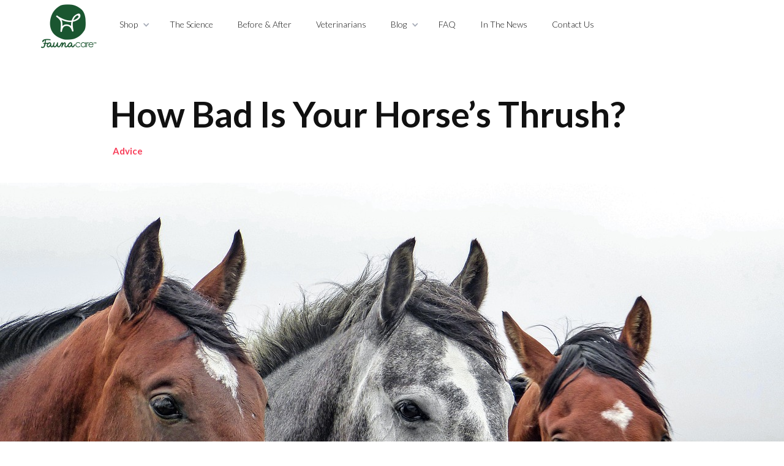

--- FILE ---
content_type: text/html
request_url: https://www.fauna-care.com/post/how-bad-is-your-horses-thrush
body_size: 13256
content:
<!DOCTYPE html><!-- This site was created in Webflow. https://webflow.com --><!-- Last Published: Mon Feb 17 2025 16:33:59 GMT+0000 (Coordinated Universal Time) --><html data-wf-domain="www.fauna-care.com" data-wf-page="5bb7a2fc07a7565e6292cbda" data-wf-site="5bb7a2fc07a756021f92cb23" data-wf-status="1" data-wf-collection="5bb7a2fc07a756092592cb31" data-wf-item-slug="how-bad-is-your-horses-thrush"><head><meta charset="utf-8"/><title>How Bad Is Your Horse’s Thrush? - Fauna Care</title><meta content="Follow this guide to learn how to spot it-- and what to do about it" name="description"/><meta content="How Bad Is Your Horse’s Thrush? - Fauna Care" property="og:title"/><meta content="Follow this guide to learn how to spot it-- and what to do about it" property="og:description"/><meta content="https://cdn.prod.website-files.com/5bb7a2fc07a756534392cb2b/5cfab65c41ef660ff9aa8819_horses-1414889_1280.jpg" property="og:image"/><meta content="How Bad Is Your Horse’s Thrush? - Fauna Care" property="twitter:title"/><meta content="Follow this guide to learn how to spot it-- and what to do about it" property="twitter:description"/><meta content="https://cdn.prod.website-files.com/5bb7a2fc07a756534392cb2b/5cfab65c41ef660ff9aa8819_horses-1414889_1280.jpg" property="twitter:image"/><meta property="og:type" content="website"/><meta content="summary_large_image" name="twitter:card"/><meta content="width=device-width, initial-scale=1" name="viewport"/><meta content="Webflow" name="generator"/><link href="https://cdn.prod.website-files.com/5bb7a2fc07a756021f92cb23/css/faunacare.webflow.b14827ab7.css" rel="stylesheet" type="text/css"/><link href="https://fonts.googleapis.com" rel="preconnect"/><link href="https://fonts.gstatic.com" rel="preconnect" crossorigin="anonymous"/><script src="https://ajax.googleapis.com/ajax/libs/webfont/1.6.26/webfont.js" type="text/javascript"></script><script type="text/javascript">WebFont.load({  google: {    families: ["Merriweather:300,300italic,400,400italic,700,700italic,900,900italic","Lato:100,100italic,300,300italic,400,400italic,700,700italic,900,900italic","PT Serif Caption:regular,italic","Cormorant:300,regular,italic,500,500italic,600,600italic,700","Amiri:regular,italic,700","Source Serif Pro:200,200italic,300,300italic,regular,italic,600,600italic,700,700italic,900,900italic","Noto Serif JP:200,300,regular,500,600,700,900","Jost:100,200,300,regular,500,600,700,800,900,100italic,200italic,300italic,italic,500italic,600italic,700italic,800italic,900italic"]  }});</script><script type="text/javascript">!function(o,c){var n=c.documentElement,t=" w-mod-";n.className+=t+"js",("ontouchstart"in o||o.DocumentTouch&&c instanceof DocumentTouch)&&(n.className+=t+"touch")}(window,document);</script><link href="https://cdn.prod.website-files.com/5bb7a2fc07a756021f92cb23/5bd87db4e630250cebdeef5f_faunafavicon2.png" rel="shortcut icon" type="image/x-icon"/><link href="https://cdn.prod.website-files.com/5bb7a2fc07a756021f92cb23/5c1da3684fdbba8025b8a551_5a0e1807a87746000144a3a8_256.png" rel="apple-touch-icon"/><script type="text/javascript">(function(i,s,o,g,r,a,m){i['GoogleAnalyticsObject']=r;i[r]=i[r]||function(){(i[r].q=i[r].q||[]).push(arguments)},i[r].l=1*new Date();a=s.createElement(o),m=s.getElementsByTagName(o)[0];a.async=1;a.src=g;m.parentNode.insertBefore(a,m)})(window,document,'script','https://www.google-analytics.com/analytics.js','ga');ga('create', 'UA-112988244-1', 'auto');ga('send', 'pageview');</script><script type="text/javascript">!function(f,b,e,v,n,t,s){if(f.fbq)return;n=f.fbq=function(){n.callMethod?n.callMethod.apply(n,arguments):n.queue.push(arguments)};if(!f._fbq)f._fbq=n;n.push=n;n.loaded=!0;n.version='2.0';n.agent='plwebflow';n.queue=[];t=b.createElement(e);t.async=!0;t.src=v;s=b.getElementsByTagName(e)[0];s.parentNode.insertBefore(t,s)}(window,document,'script','https://connect.facebook.net/en_US/fbevents.js');fbq('init', '343235822957136');fbq('track', 'PageView');</script><meta name='ir-site-verification-token' value='1294320028'>

<script async src="https://pagead2.googlesyndication.com/pagead/js/adsbygoogle.js?client=ca-pub-1428034261045255"
     crossorigin="anonymous"></script>
</head><body class="body"><div data-ix="preloader" class="page-loader"></div><div data-w-id="b063b82f-cf3e-46b6-d79e-193cb349e04c" class="blog-popup w-condition-invisible"><div class="pop-up-div"><div class="div-block-9"><a data-w-id="3ff881de-6f7a-f8d4-b1ff-3cf0ff2545d2" href="#" class="close w-inline-block"><img src="https://cdn.prod.website-files.com/5bb7a2fc07a756021f92cb23/5e696f6a093c345b0463bc31_noun_Close_53235_ffffff.png" sizes="100vw" srcset="https://cdn.prod.website-files.com/5bb7a2fc07a756021f92cb23/5e696f6a093c345b0463bc31_noun_Close_53235_ffffff-p-500.png 500w, https://cdn.prod.website-files.com/5bb7a2fc07a756021f92cb23/5e696f6a093c345b0463bc31_noun_Close_53235_ffffff-p-800.png 800w, https://cdn.prod.website-files.com/5bb7a2fc07a756021f92cb23/5e696f6a093c345b0463bc31_noun_Close_53235_ffffff-p-1080.png 1080w, https://cdn.prod.website-files.com/5bb7a2fc07a756021f92cb23/5e696f6a093c345b0463bc31_noun_Close_53235_ffffff.png 1200w" alt=""/></a><h2 class="section-header center w-dyn-bind-empty"></h2></div><div class="columns-3 w-row"><div class="column-4 w-col w-col-6"><div style="background-image:none" class="column-image"></div></div><div class="w-col w-col-6"><div class="div-block-8"><img src="https://cdn.prod.website-files.com/5bb7a2fc07a756021f92cb23/5bd85a29b7abc5e6af2ebd4e_spraynoblue.png" sizes="100vw" srcset="https://cdn.prod.website-files.com/5bb7a2fc07a756021f92cb23/5bd85a29b7abc5e6af2ebd4e_spraynoblue-p-500.png 500w, https://cdn.prod.website-files.com/5bb7a2fc07a756021f92cb23/5bd85a29b7abc5e6af2ebd4e_spraynoblue.png 615w" alt="" class="image-24"/><p class="section-description center w-dyn-bind-empty"></p><img src="https://cdn.prod.website-files.com/5bb7a2fc07a756021f92cb23/5bb7bc067768e77de06d9b24_squigly.png" alt="Fauna Care Separator Line" class="image-20"/><p class="paragraph-small grey-text _0 w-dyn-bind-empty"></p><a href="#" class="popup-link-block w-inline-block"><div class="side-features center"><h3 class="feature-header greenn">Use Code</h3><h4 class="code w-dyn-bind-empty"></h4></div></a></div></div></div></div></div><div data-ix="page-wrapper-load" class="page-wrapper blog-template-wrapper"><div data-collapse="medium" data-animation="default" data-duration="400" data-ix="nav-bar" data-easing="ease" data-easing2="ease" role="banner" class="nav-bar w-nav"><div class="nav"><div id="top" class="wrapper w-container"><a href="/" data-ix="logo" class="logo-link w-nav-brand"><img src="https://cdn.prod.website-files.com/5bb7a2fc07a756021f92cb23/5e274468710021311063bde6_5bb7a3a89d863715c39669d5_logo-fauna.png" width="126" sizes="(max-width: 991px) 90px, 125px" srcset="https://cdn.prod.website-files.com/5bb7a2fc07a756021f92cb23/5e274468710021311063bde6_5bb7a3a89d863715c39669d5_logo-fauna-p-500.png 500w, https://cdn.prod.website-files.com/5bb7a2fc07a756021f92cb23/5e274468710021311063bde6_5bb7a3a89d863715c39669d5_logo-fauna-p-800.png 800w, https://cdn.prod.website-files.com/5bb7a2fc07a756021f92cb23/5e274468710021311063bde6_5bb7a3a89d863715c39669d5_logo-fauna.png 1155w" alt="" class="white-logos"/><img src="https://cdn.prod.website-files.com/5bb7a2fc07a756021f92cb23/5bb7a3a89d863715c39669d5_logo-fauna.png" width="126" sizes="(max-width: 991px) 90px, 125px" srcset="https://cdn.prod.website-files.com/5bb7a2fc07a756021f92cb23/5bb7a3a89d863715c39669d5_logo-fauna-p-500.png 500w, https://cdn.prod.website-files.com/5bb7a2fc07a756021f92cb23/5bb7a3a89d863715c39669d5_logo-fauna-p-800.png 800w, https://cdn.prod.website-files.com/5bb7a2fc07a756021f92cb23/5bb7a3a89d863715c39669d5_logo-fauna.png 1155w" alt="" class="green-logos"/></a><nav role="navigation" class="nav-menu w-nav-menu"><div data-hover="true" data-delay="0" class="w-dropdown"><div class="nav-link dropdown w-dropdown-toggle"><div>Shop</div><div class="nav-dropdown-icon w-icon-dropdown-toggle"></div></div><nav class="nav-dropdown-list w-dropdown-list"><a href="/shop/pets/home" class="nav-dropdown-link w-dropdown-link">Pets</a><a href="/shop/equine/home" class="nav-dropdown-link w-dropdown-link">Equine</a><a href="/shop/vet/vets-login" class="nav-dropdown-link w-dropdown-link">Veterinarians</a></nav></div><a href="/science" class="nav-link">The Science</a><a href="/beforeandafter" class="nav-link">Before &amp; After</a><a href="/shop/vet/vets-login" class="nav-link">Veterinarians</a><div data-hover="true" data-delay="0" class="w-dropdown"><div class="nav-link dropdown w-dropdown-toggle"><div>Blog</div><div class="nav-dropdown-icon w-icon-dropdown-toggle"></div></div><nav class="nav-dropdown-list w-dropdown-list"><a href="https://www.fauna-care.com/blog-tags/dogs" class="nav-dropdown-link w-dropdown-link">Dogs</a><a href="https://www.fauna-care.com/blog-tags/cats" class="nav-dropdown-link w-dropdown-link">Cats</a><a href="https://www.fauna-care.com/blog-tags/horses" class="nav-dropdown-link w-dropdown-link">Horses</a><a href="https://www.fauna-care.com/blog-categories/vet-guides" class="nav-dropdown-link w-dropdown-link">Vet Guides</a><a href="/blog" class="nav-dropdown-link w-dropdown-link">View All</a></nav></div><a href="/faq" class="nav-link">FAQ</a><a href="https://www.fauna-care.com/blog-categories/fauna-care" class="nav-link">In The News</a><a href="/contact" class="nav-link">Contact Us</a></nav><div data-w-id="9d6c1e8f-48a0-a624-f6d1-95b4a9636d8a" class="menu-button w-nav-button"><div class="icon-7 w-icon-nav-menu"></div><div data-is-ix2-target="1" class="lottie-animation" data-w-id="1cb66fa0-9fe9-0aac-2638-fffb901d136f" data-animation-type="lottie" data-src="https://cdn.prod.website-files.com/5bb7a2fc07a756021f92cb23/5e56705800f9eb14a2d07d24_lottieflow-menu-nav-08-000000-easey.json" data-loop="0" data-direction="1" data-autoplay="0" data-renderer="svg" data-default-duration="2.0208333333333335" data-duration="0"></div></div></div></div></div><h1 data-ix="slide-up-2" class="heading-4">How Bad Is Your Horse’s Thrush?</h1><a href="/blog-authors/bridget-houlihan" data-ix="slide-up-3" class="post-header-info w-inline-block"><div class="post-header-date">Advice</div></a><img loading="lazy" alt="two brown horses and a gray horse stand together outside" src="https://cdn.prod.website-files.com/5bb7a2fc07a756534392cb2b/5cfab65c41ef660ff9aa8819_horses-1414889_1280.jpg" sizes="100vw" srcset="https://cdn.prod.website-files.com/5bb7a2fc07a756534392cb2b/5cfab65c41ef660ff9aa8819_horses-1414889_1280-p-500.jpeg 500w, https://cdn.prod.website-files.com/5bb7a2fc07a756534392cb2b/5cfab65c41ef660ff9aa8819_horses-1414889_1280-p-800.jpeg 800w, https://cdn.prod.website-files.com/5bb7a2fc07a756534392cb2b/5cfab65c41ef660ff9aa8819_horses-1414889_1280-p-1080.jpeg 1080w, https://cdn.prod.website-files.com/5bb7a2fc07a756534392cb2b/5cfab65c41ef660ff9aa8819_horses-1414889_1280.jpg 1280w" class="blog-hero-image"/><div class="post-header-section no-padding hide"><div class="wrapper w-container"><div class="post-header-wrapper"></div></div><div class="post-header-overlay"></div></div><div class="blog-post-content"><div class="post-rich-text w-richtext"><p>Horses seem to always be in a state of movement-- whether they’re running through the field, trotting in an arena, or just walking over to the next spot to graze. It is a part of their physiology to be on their legs and in motion, which is why proper care of their feet and hooves is so important. Horses that do not receive adequate hoof maintenance-- or whose environments are excessively dirty-- are more susceptible to a bacterial or fungal infection known as thrush. </p><p><br/></p><p>Although it can be caused by lack of foot care, the shape of the hoof or foot, propensity to lameness, and even diet can also contribute to the appearance of a thrush infection. You want to keep your horse happy and healthy, so make sure you have a <a href="https://www.fauna-care.com/shop/vet/2-oz-silver-spray" target="_blank">powerful anti-fungal spray</a> like Fauna Care Silver Spray in your barn. Treatment with a spray such as this will limit your horse’s chances of developing this irritating hoof disorder-- and keep them happily moving about.</p><p><br/></p><p>In this article, we’re going to examine:</p><ul role="list"><li>What thrush is</li><li>How to fight the infection-- including ways to prevent it</li><li>What to do when the infection won’t clear up</li></ul><figure style="max-width:1280pxpx" class="w-richtext-align-fullwidth w-richtext-figure-type-image"><div><img src="https://cdn.prod.website-files.com/5bb7a2fc07a756534392cb2b/5cfab69e663bd83b83acccc8_ReerEIkBNcFx7GwXHCsqZUY-IKiiuGsY07I0nBj1DRxKaWcIqkzjL6gjVC410IX76XcLBLoVP9W-kEK0q989lgBILJNvsiTF25im_7QlJ_EWWfJmmme1gNI_A8kdqwFzfNdlmhG_.png" alt="horse laying down"/></div><figcaption>Your horse’s hooves provide their own debris clearing process-- when the frog cannot make contact with the ground, problems can develop.</figcaption></figure><p>‍</p><h1>What is Thrush?</h1><p>Thrush is the name for a <a href="https://www.smartpakequine.com/content/thrush-horse" target="_blank">bacterial or fungal infection</a> that targets the horse’s hoof-- specifically the frog portion of the foot. It usually spreads to either side of the frog and gets into the grooves that surround it-- known as the sulci. </p><p><br/></p><p>It usually starts when the bacteria gets inside the epidermis of the frog, allowing it access to the inside. Sometimes with <a href="https://practicalhorsemanmag.com/health-archive/how-to-treat-my-horses-thrush-27863" target="_blank">severe thrush in horses</a>, it can penetrate the inner frog, causing pain and even lameness. There is an unpleasant smell and discharge, and a horse owner may even notice blood on their hoof pick. These are all tell-tale signs that your horse has a thrush infection.</p><p><br/></p><p>However sometimes thrush is difficult to identify, and horses usually exhibit no signs of a problem until the infection has reached the stage where it smells and there is a discharge. Sometimes it is the ferrier that is the first to notice the problem when they are shoeing the horse. Another common way horse owner’s find that their horse has thrush is just by doing their usual hoof picking. The smell is unmistakable, and the dark discharge is obviously due to the inflamed frog.</p><h2>Causes</h2><p>According to most equine veterinarians, thrush is caused when there is a problem with the frog itself. A healthy frog is broad and able to bear the weight of the horse as it moves-- which stimulates a healthy frog. A horse’s feet naturally have their own debris clearing devices-- and with contact with the ground-- are able to expand and push the dirt out of the grooves of the frogs. Their own daily  movements are usually enough to keep a horse’s hooves clear of thrush.</p><p><br/></p><p>However, some horses do not have healthy frogs-- instead they are smaller and tend to be shrunken inward. This is often the result of a genetic issue-- but it can also happen because of poor shoeing or over shearing of the hooves. When this occurs, the frog does not have proper contact with the ground-- so it cannot expand and remove debris accordingly. When dirt is allowed to accumulate in the grooves surrounding the frog, this can lead to bacteria and fungal growth.</p><h2>What about my horse’s environment?</h2><p>Some people believe that thrush can be caused by a damp or dirty living environment. While a horse should never live in a filthy stall or barn-- and certainly wet conditions are perfect for fungal growth-- this only seems to be a contributing factor. The infection develops in horses who <a href="https://practicalhorsemanmag.com/health-archive/how-to-treat-my-horses-thrush-27863" target="_blank">have problems with their frogs</a>-- not because their environment is wet. If a horse with healthy frogs live in a wet environment-- there is little chance of developing thrush. This is why you see thrush develop in horses who live in immaculate conditions-- because there are issues with their frogs or hoof level.</p><p><br/></p><p>A dirty environment is another issue-- a horse’s stall should be kept clean and the bedding changed daily. This is the best way to prevent excessive moisture build up. Horses that live in dirty environments are also more susceptible to other diseases besides thrush--  every horse owner should give their horse a clean, healthy environment to live in.</p><p><br/></p><figure style="max-width:1280pxpx" class="w-richtext-align-fullwidth w-richtext-figure-type-image"><div><img src="https://cdn.prod.website-files.com/5bb7a2fc07a756534392cb2b/5cfab69ea92867e26b2239fe_EeXpQyq8vXUxbzJHoZq6tdRpkDdDQJJp45ZC7DMvbJkGV9qPviqqVWmgqOB7XcfOKMj4grtH3Txzmw1NHRgYWGsc5KqB8s7lZNJMgRXizem-YNNLHFwy1XurN0iUoWBs-P4ioWEG.png" alt="horse being shoed"/></div><figcaption>Ferriers are sometimes the first to notice that a horse has a thrush infection.</figcaption></figure><p>‍</p><p><br/></p><h1>How Can I Get Rid of the Infection?</h1><p>If your horse has come down with this infection, your first course of action should be to treat the present infection. However, in order for any treatment to take hold, you’ll need to make sure that the spray gets into all the small cracks and crevices that surround the horse’s frog. You also want to avoid packing too much antifungal or antibacterial product into the hoof as this may damage sensitive tissue. Instead, it is recommend you follow these steps to <a href="https://www.equisearch.com/articles/thrush-in-horses-18070" target="_blank">get rid of a thrush infection</a>:</p><ul role="list"><li>Wrap a cotton swab around the end of your hoof pick.</li><li>Soak the swab in an antifungal treatment such as <a href="https://www.fauna-care.com/" target="_blank">Fauna Care</a></li><li>Wipe down the sides of the frog with the swab-- making sure to reach around the sides and into any grooves</li><li>Clean the cleft of the frog and wipe down any other areas that appear to have infection. Keep doing this until your cotton swab comes away clean.</li></ul><p><br/></p><p>It’s best to keep up with this type of process each day, and hopefully in time you’ll see the infection subside. Your next course of action after the immediate infection is cleared up is to talk to your ferrier about proper shearing. Make sure you try to prevent this from happening again by ensuring that your horse’s frog is making appropriate contact with the ground.</p><p><br/></p><p>If bad hoof leveling wasn’t to blame for your horse’s thrush, contact your vet and see if there is some kind of abnormality with their frog. This could be due to a genetic problem, a past injury, or even prior lameness. It’s best to get their opinion to make sure you prevent this from happening in the future.</p><p><br/></p><p>It should go without saying that a horse should live in a clean area, and have their stall mucked out daily. This keeps the chances of encountering bacteria or fungi in the future even smaller. If <a href="https://www.fauna-care.com/post/the-best-treatments-for-thrush-in-horses" target="_blank">your horse is susceptible to thrush</a>, consider picking out their hooves daily-- so you can keep tabs on them and make sure no further problems develop. And of course, make sure your horse gets lots of exercise! This is a great way to prevent thrush in the future, and your horse will definitely enjoy it.</p><p><br/></p><figure style="max-width:1280pxpx" class="w-richtext-align-fullwidth w-richtext-figure-type-image"><div><img src="https://cdn.prod.website-files.com/5bb7a2fc07a756534392cb2b/5cfab69ed8a215759500ccd3_uf6yCMuZAF7W9PMOBskzUzdDx4lvaNhXMnfBoWOiA6gctFx9dYc4MrE5ab9vs34k4QxDKigKCW2aKsLYCIbOaQywoVaFyHYWqwT1Lzbnogy_qpweceZg963HMuld6ElvrjwCCTnT.png" alt="horse running"/></div></figure><p>‍</p><h1>What if My Horse’s Thrush Won’t Clear Up?</h1><p>If your horse has a <a href="https://horse-canada.com/magazine_articles/when-rot-is-afoot-thrush/">severe case of thrush</a>-- or one that seems to keep coming back repeatedly-- move your horse to the driest place that you can. This will help eliminate the anaerobic environment that bacteria and fungi thrive in. Continue to apply an antifungal treatment to the affected areas-- and don’t hesitate to call your vet if you’re unsure what you’re doing is working. Over the counter sprays are a good way to clear up even the worst thrush infection. </p><p><br/></p><p>Try to <a href="https://lifedatalabs.com/blog/2018/04/20/debunking-hoof-remedies-for-equine-thrush/" target="_blank">stay away from homemade remedies</a> that include harsh ingredients such as bleach, iodine, or hydrogen peroxide. These can irritate the sensitive frog and surrounding areas-- doing more damage than good. Chemicals are harmful to the hooves-- which are made of protein-- as well as to the sensitive soles. Killing the bad tissue surrounding the infection eliminates oxygen and creates an environment ready for infection. This is usually why horse owners who use these products do not see the thrush clear up.</p><p><br/></p><p>These types of chemicals are also painful to your horse-- and they may begin to associate pain with any type of treatment in the future. This can lead to problems with ferriers or even with daily hoof picking. Save your horse the pain and don’t employ these types of remedies to get rid of their thrush infection.</p><p><br/></p><p>Once the thrush has begun to disappear, continue the practice of picking your horse’s hooves daily-- to encourage movement and contact with the ground. Again, regular exercise is key for maintaining healthy feet and hoof growth. It is also recommended that your horse sees a ferrier on a regular schedule for shearings and proper shoeings-- which ensures a balanced hoof to support your horse.</p><p><br/></p><p>No horse owner wants to see their horse develop a case of thrush-- it interferes with their ability to walk and can be painful, sometimes causing lameness. Make sure you have Fauna Care sprays available to help treat-- and prevent-- bacterial or fungal infections. Keep your horse healthy and infection-free-- with no restrictions on their movements!</p><p><br/><br/></p></div></div><div class="section-5"><div class="blog-post-wrapper"><div class="post-author-profile"><div class="div-block-7"><img alt="" src="https://cdn.prod.website-files.com/5bb7a2fc07a756534392cb2b/5c62c7bec8dd8b23a085765f_Screen%20Shot%202019-02-12%20at%206.45.28%20AM.png" sizes="100vw" srcset="https://cdn.prod.website-files.com/5bb7a2fc07a756534392cb2b/5c62c7bec8dd8b23a085765f_Screen%20Shot%202019-02-12%20at%206.45.28%20AM-p-500.png 500w, https://cdn.prod.website-files.com/5bb7a2fc07a756534392cb2b/5c62c7bec8dd8b23a085765f_Screen%20Shot%202019-02-12%20at%206.45.28%20AM-p-800.png 800w, https://cdn.prod.website-files.com/5bb7a2fc07a756534392cb2b/5c62c7bec8dd8b23a085765f_Screen%20Shot%202019-02-12%20at%206.45.28%20AM.png 1030w" class="image-19"/></div><div class="post-author-info"><h5 class="post-author-name">Bridget Houlihan</h5><div class="paragraph-small grey-text">Bridget Houlihan is a writer, poet, and cat mom living in Pittsburgh, PA.</div><a href="/blog-authors/bridget-houlihan" class="post-author-link">See All Posts</a></div></div></div></div><div class="section grey-section"><div class="wrapper w-container"><div class="section-header-wrapper"><h2 class="section-header center">You Might Also Like</h2><div class="divider center"></div><p class="grey-text">Enjoy this article? We&#x27;ve covered more topics like this one on the Fauna Care pet care blog!</p></div><div class="related-blog-posts-wrapper"><div class="relate-blog-posts-col"><div class="w-dyn-list"><div data-ix="slide-up-1" role="list" class="w-dyn-items"><div role="listitem" class="collection-item w-dyn-item"><a href="/post/keeping-your-horse-calm-a-guide-to-calming-supplements-and-management" data-ix="more-link" class="post-card fancy w-inline-block"><div class="category post-card-v3-category">Vet Guides</div><div style="background-image:url(&quot;https://cdn.prod.website-files.com/5bb7a2fc07a756534392cb2b/65cd3b636566978927cdbb24_Blogg%20%2397.jpg&quot;)" class="related-blog-post-image"></div><div class="post-card-info"><h2 class="post-card-header">Keeping Your Horse Calm: A Guide to Calming Supplements and Management</h2><p class="post-card-description">Supporting horses to feel settled and secure despite daily pressures should be a top priority for all owners. </p><div class="more-link w-clearfix"><img src="https://cdn.prod.website-files.com/5bb7a2fc07a756021f92cb23/5bb7a2fc07a7569f1592cd17_more-arrow-icon.png" width="16" alt="" class="more-arrow-icon"/><div class="more-link-text">Read More</div><div class="hover-line"></div></div></div></a></div><div role="listitem" class="collection-item w-dyn-item"><a href="/post/5-pet-friendly-social-activities-you-can-enjoy-at-nighttime" data-ix="more-link" class="post-card fancy w-inline-block"><div class="category post-card-v3-category">Vet Guides</div><div style="background-image:url(&quot;https://cdn.prod.website-files.com/5bb7a2fc07a756534392cb2b/65b9a2a8d99fff370a615e13_Dog.jpg&quot;)" class="related-blog-post-image"></div><div class="post-card-info"><h2 class="post-card-header">5 Pet-Friendly Social Activities You Can Enjoy at Nighttime</h2><p class="post-card-description">A lot of bonding activities that dog parents love doing with their dogs are best enjoyed during the day. Playing fetch at the dog park, going hiking, and having fun at the beach are all fun to do when there’s still sunlight. </p><div class="more-link w-clearfix"><img src="https://cdn.prod.website-files.com/5bb7a2fc07a756021f92cb23/5bb7a2fc07a7569f1592cd17_more-arrow-icon.png" width="16" alt="" class="more-arrow-icon"/><div class="more-link-text">Read More</div><div class="hover-line"></div></div></div></a></div><div role="listitem" class="collection-item w-dyn-item"><a href="/post/4-practical-steps-to-optimal-dog-care-and-well-being" data-ix="more-link" class="post-card fancy w-inline-block"><div class="category post-card-v3-category">Vet Guides</div><div style="background-image:url(&quot;https://cdn.prod.website-files.com/5bb7a2fc07a756534392cb2b/65860582843c732c509291ff_Blog%20%23025.jpg&quot;)" class="related-blog-post-image"></div><div class="post-card-info"><h2 class="post-card-header">4 Practical Steps to Optimal Dog Care and Well-Being</h2><p class="post-card-description">Owning a dog is a wonderful experience, but it also comes with great responsibility. By following these four practical steps, you can ensure that your furry friend lives a happy, healthy life by your side for years to come. </p><div class="more-link w-clearfix"><img src="https://cdn.prod.website-files.com/5bb7a2fc07a756021f92cb23/5bb7a2fc07a7569f1592cd17_more-arrow-icon.png" width="16" alt="" class="more-arrow-icon"/><div class="more-link-text">Read More</div><div class="hover-line"></div></div></div></a></div><div role="listitem" class="collection-item w-dyn-item"><a href="/post/why-solar-panels-are-a-good-choice-for-horse-and-livestock-owners" data-ix="more-link" class="post-card fancy w-inline-block"><div class="category post-card-v3-category">Vet Guides</div><div style="background-image:url(&quot;https://cdn.prod.website-files.com/5bb7a2fc07a756534392cb2b/65553e87f0d86795310d9357_Blog%20%23%23391.jpg&quot;)" class="related-blog-post-image"></div><div class="post-card-info"><h2 class="post-card-header">Why solar panels are a good choice for horse and livestock owners</h2><p class="post-card-description">Solar panels have minimal maintenance requirements compared to traditional power sources. Once installed, they require occasional cleaning to ensure optimal performance. </p><div class="more-link w-clearfix"><img src="https://cdn.prod.website-files.com/5bb7a2fc07a756021f92cb23/5bb7a2fc07a7569f1592cd17_more-arrow-icon.png" width="16" alt="" class="more-arrow-icon"/><div class="more-link-text">Read More</div><div class="hover-line"></div></div></div></a></div><div role="listitem" class="collection-item w-dyn-item"><a href="/post/top-6-tips-on-how-to-take-care-of-a-horse" data-ix="more-link" class="post-card fancy w-inline-block"><div class="category post-card-v3-category">Advice</div><div style="background-image:url(&quot;https://cdn.prod.website-files.com/5bb7a2fc07a756534392cb2b/63e64433773f7442abf08eaf_Horse.jpg&quot;)" class="related-blog-post-image"></div><div class="post-card-info"><h2 class="post-card-header">Top 6 Tips On How To Take Care Of A Horse</h2><p class="post-card-description"> If you are new to barn pole conversions, we recommend hiring the services of a professional company. They can assist you in making the best decisions about converting your pole barn into an animal shelter.</p><div class="more-link w-clearfix"><img src="https://cdn.prod.website-files.com/5bb7a2fc07a756021f92cb23/5bb7a2fc07a7569f1592cd17_more-arrow-icon.png" width="16" alt="" class="more-arrow-icon"/><div class="more-link-text">Read More</div><div class="hover-line"></div></div></div></a></div></div></div></div><div class="relate-blog-posts-col"><div class="w-dyn-list"><div data-ix="slide-up-1" role="list" class="w-dyn-items"><div role="listitem" class="collection-item w-dyn-item"><a href="/post/how-to-prevent-treat-bot-fly-infections-in-your-horse" data-ix="more-link" class="post-card fancy w-inline-block"><div class="category post-card-v3-category">Advice</div><div style="background-image:url(&quot;https://cdn.prod.website-files.com/5bb7a2fc07a756534392cb2b/63885eb88ac4bc5f32dc6d3f_Botfly%20Hero.jpg&quot;)" class="related-blog-post-image long"></div><div class="post-card-info"><h2 class="post-card-header">How to Prevent + Treat Bot Fly Infections in Your Horse</h2><p class="post-card-description">How to Identify and Treat Bot Fly Infections </p><div class="more-link w-clearfix"><img src="https://cdn.prod.website-files.com/5bb7a2fc07a756021f92cb23/5bb7a2fc07a7569f1592cd17_more-arrow-icon.png" width="16" alt="" class="more-arrow-icon"/><div class="more-link-text">Read More</div><div class="hover-line"></div></div></div></a></div><div role="listitem" class="collection-item w-dyn-item"><a href="/post/horse-wound-dressing-supplies-every-equine-owner-should-have-on-hand" data-ix="more-link" class="post-card fancy w-inline-block"><div class="category post-card-v3-category">Advice</div><div style="background-image:url(&quot;https://cdn.prod.website-files.com/5bb7a2fc07a756534392cb2b/6375ede6aaf4280a78f690eb_Horse%20Kit%20Hero.jpg&quot;)" class="related-blog-post-image long"></div><div class="post-card-info"><h2 class="post-card-header">Horse Wound Dressing Supplies Every Equine Owner Should Have on Hand</h2><p class="post-card-description">Stay Prepared for Almost Any Emergency with these Horse Wound Dressing Supplies.</p><div class="more-link w-clearfix"><img src="https://cdn.prod.website-files.com/5bb7a2fc07a756021f92cb23/5bb7a2fc07a7569f1592cd17_more-arrow-icon.png" width="16" alt="" class="more-arrow-icon"/><div class="more-link-text">Read More</div><div class="hover-line"></div></div></div></a></div><div role="listitem" class="collection-item w-dyn-item"><a href="/post/5-fun-facts-about-groundhogs" data-ix="more-link" class="post-card fancy w-inline-block"><div class="category post-card-v3-category">Advice</div><div style="background-image:url(&quot;https://cdn.prod.website-files.com/5bb7a2fc07a756534392cb2b/6357bcd521ca0c853dc997ef_Woodchuck_Karl-Umbriaco.jpg&quot;)" class="related-blog-post-image long"></div><div class="post-card-info"><h2 class="post-card-header">5 Fun Facts About Groundhogs</h2><p class="post-card-description">Thick wood badger, woodchuck, land beaver, Monax, whistle-pig, and Phil. These words may seem a bit disjointed but they all have one thing in common: the groundhog.</p><div class="more-link w-clearfix"><img src="https://cdn.prod.website-files.com/5bb7a2fc07a756021f92cb23/5bb7a2fc07a7569f1592cd17_more-arrow-icon.png" width="16" alt="" class="more-arrow-icon"/><div class="more-link-text">Read More</div><div class="hover-line"></div></div></div></a></div><div role="listitem" class="collection-item w-dyn-item"><a href="/post/5-reasons-to-adopt-a-feline-family-member" data-ix="more-link" class="post-card fancy w-inline-block"><div class="category post-card-v3-category">Advice</div><div style="background-image:url(&quot;https://cdn.prod.website-files.com/5bb7a2fc07a756534392cb2b/6355f01763bfed2f27554b5f_Feline.jpg&quot;)" class="related-blog-post-image long"></div><div class="post-card-info"><h2 class="post-card-header">5 Reasons to Adopt A Feline Family Member</h2><p class="post-card-description">If you are considering bringing a feline into your home but still lack the right reasons to do so. Below we have listed down a few points that will help you make your decision.</p><div class="more-link w-clearfix"><img src="https://cdn.prod.website-files.com/5bb7a2fc07a756021f92cb23/5bb7a2fc07a7569f1592cd17_more-arrow-icon.png" width="16" alt="" class="more-arrow-icon"/><div class="more-link-text">Read More</div><div class="hover-line"></div></div></div></a></div></div></div></div><div class="relate-blog-posts-col"><div class="w-dyn-list"><div data-ix="slide-up-1" role="list" class="w-dyn-items"><div role="listitem" class="collection-item w-dyn-item"><a href="/post/equine-heat-rash-what-is-it-and-how-should-you-treat-it" data-ix="more-link" class="post-card fancy w-inline-block"><div class="category post-card-v3-category">Advice</div><div style="background-image:url(&quot;https://cdn.prod.website-files.com/5bb7a2fc07a756534392cb2b/6351f8df76947d8c9fa12e40_Horse%20Hero.jpg&quot;)" class="related-blog-post-image"></div><div class="post-card-info"><h2 class="post-card-header">Equine Heat Rash: What Is It, and How Should You Treat It?</h2><p class="post-card-description">How to Identify and Treat Equine Heat Rash, aka Urticaria</p><div class="more-link w-clearfix"><img src="https://cdn.prod.website-files.com/5bb7a2fc07a756021f92cb23/5bb7a2fc07a7569f1592cd17_more-arrow-icon.png" width="16" alt="" class="more-arrow-icon"/><div class="more-link-text">Read More</div><div class="hover-line"></div></div></div></a></div><div role="listitem" class="collection-item w-dyn-item"><a href="/post/sleep-deprivation-in-your-horse-signs-and-causes" data-ix="more-link" class="post-card fancy w-inline-block"><div class="category post-card-v3-category">Advice</div><div style="background-image:url(&quot;https://cdn.prod.website-files.com/5bb7a2fc07a756534392cb2b/638a46f3d9557e35eb0bc53e_Horses.jpg&quot;)" class="related-blog-post-image"></div><div class="post-card-info"><h2 class="post-card-header">Sleep Deprivation in Your Horse: Signs and Causes</h2><p class="post-card-description">Sleep deprivation in horses can drastically affect the health of your horses. Find out how to identify the signs that your horse is sleep deprived.</p><div class="more-link w-clearfix"><img src="https://cdn.prod.website-files.com/5bb7a2fc07a756021f92cb23/5bb7a2fc07a7569f1592cd17_more-arrow-icon.png" width="16" alt="" class="more-arrow-icon"/><div class="more-link-text">Read More</div><div class="hover-line"></div></div></div></a></div><div role="listitem" class="collection-item w-dyn-item"><a href="/post/everything-you-need-for-your-equine-first-aid-kit" data-ix="more-link" class="post-card fancy w-inline-block"><div class="category post-card-v3-category w-dyn-bind-empty"></div><div style="background-image:url(&quot;https://cdn.prod.website-files.com/5bb7a2fc07a756534392cb2b/62d57f9a038ebaa7369dfce1_david-dibert-Huza8QOO3tc-unsplash.jpg&quot;)" class="related-blog-post-image"></div><div class="post-card-info"><h2 class="post-card-header">Everything You Need For Your Equine First Aid Kit! </h2><p class="post-card-description">A Guide To All The Necessities You’ll Need For A First Aid Kit. </p><div class="more-link w-clearfix"><img src="https://cdn.prod.website-files.com/5bb7a2fc07a756021f92cb23/5bb7a2fc07a7569f1592cd17_more-arrow-icon.png" width="16" alt="" class="more-arrow-icon"/><div class="more-link-text">Read More</div><div class="hover-line"></div></div></div></a></div><div role="listitem" class="collection-item w-dyn-item"><a href="/post/how-to-treat-an-open-wound-on-a-horse-the-right-way" data-ix="more-link" class="post-card fancy w-inline-block"><div class="category post-card-v3-category w-dyn-bind-empty"></div><div style="background-image:url(&quot;https://cdn.prod.website-files.com/5bb7a2fc07a756534392cb2b/628ee1f83417e11a70ca23be_pexels-andrea-piacquadio-3755703.jpg&quot;)" class="related-blog-post-image"></div><div class="post-card-info"><h2 class="post-card-header">How To Treat an Open Wound on a Horse the Right Way</h2><p class="post-card-description">Tips for Home Care (and Signs it’s Time to Call the Vet.)
</p><div class="more-link w-clearfix"><img src="https://cdn.prod.website-files.com/5bb7a2fc07a756021f92cb23/5bb7a2fc07a7569f1592cd17_more-arrow-icon.png" width="16" alt="" class="more-arrow-icon"/><div class="more-link-text">Read More</div><div class="hover-line"></div></div></div></a></div><div role="listitem" class="collection-item w-dyn-item"><a href="/post/looking-for-a-resolution-thats-as-good-for-your-pet-as-yourself" data-ix="more-link" class="post-card fancy w-inline-block"><div class="category post-card-v3-category">Advice</div><div style="background-image:url(&quot;https://cdn.prod.website-files.com/5bb7a2fc07a756534392cb2b/61a55d01a46fd1343f390399_Screen%20Shot%202021-11-29%20at%206.06.37%20PM.png&quot;)" class="related-blog-post-image"></div><div class="post-card-info"><h2 class="post-card-header">Looking For A Resolution That’s As Good for Your Pet as Yourself?</h2><p class="post-card-description">A List of Great New Year&#x27;s Resolutions for Pet Owners</p><div class="more-link w-clearfix"><img src="https://cdn.prod.website-files.com/5bb7a2fc07a756021f92cb23/5bb7a2fc07a7569f1592cd17_more-arrow-icon.png" width="16" alt="" class="more-arrow-icon"/><div class="more-link-text">Read More</div><div class="hover-line"></div></div></div></a></div></div></div></div></div></div></div><div class="section no-top-padding no-bottom-padding"><div class="wrapper w-container"><div class="footer-v4"><div class="footer-v4-about"><a href="/" class="footer-logo w-nav-brand"><img src="https://cdn.prod.website-files.com/5bb7a2fc07a756021f92cb23/5bb7a3a89d863715c39669d5_logo-fauna.png" width="121" alt="Fauna Care Logo" sizes="(max-width: 479px) 100vw, 121px" srcset="https://cdn.prod.website-files.com/5bb7a2fc07a756021f92cb23/5bb7a3a89d863715c39669d5_logo-fauna-p-500.png 500w, https://cdn.prod.website-files.com/5bb7a2fc07a756021f92cb23/5bb7a3a89d863715c39669d5_logo-fauna-p-800.png 800w, https://cdn.prod.website-files.com/5bb7a2fc07a756021f92cb23/5bb7a3a89d863715c39669d5_logo-fauna.png 1155w"/></a><p class="paragraph-small">Heal wounds in days, not weeks. Fauna Care is the most Effective, Economical, Easy to Use animal wound treatment. Just spray on!</p><div class="social-icons footer-v4-icons"><a href="https://www.facebook.com/thisisfaunacare/" data-ix="social-icon" target="_blank" class="social-icon-container w-inline-block"><img src="https://cdn.prod.website-files.com/5bb7a2fc07a756021f92cb23/5bb7a2fc07a7566c7292cb5f_facebook-icon.svg" alt="Facebook Logo Fauna Care" class="social-icon"/><img src="https://cdn.prod.website-files.com/5bb7a2fc07a756021f92cb23/5bb7a2fc07a756163792cb84_facebook-icon-color.svg" alt="" class="social-icon-hover"/></a><a href="https://instagram.com/faunacare" data-ix="social-icon" target="_blank" class="social-icon-container w-inline-block"><img src="https://cdn.prod.website-files.com/5bb7a2fc07a756021f92cb23/5bb7a2fc07a7566b2c92cb60_instagram-icon.svg" alt="Instagram Logo Fauna Care" class="social-icon"/><img src="https://cdn.prod.website-files.com/5bb7a2fc07a756021f92cb23/5bb7a2fc07a756211b92cb80_instagram-icon-color.svg" alt="" class="social-icon-hover"/></a></div></div><div class="footer-v2-column"><h3 class="footer-h3">Shop</h3><a href="/shop/pets/home" class="footer-link">Pets</a><a href="/shop/equine/home" class="footer-link">Equine</a><a href="/shop/vet/vets-login" class="footer-link">Veterinarians</a></div><div class="footer-v2-column"><h3 class="footer-h3">Navigate</h3><a href="/science" class="footer-link">The Science</a><a href="/beforeandafter" class="footer-link">Before &amp; After</a><a href="/test" class="footer-link">Test Fauna Care</a></div><div class="footer-v2-column"><h3 class="footer-h3">More</h3><a href="/blog" class="footer-link">Blog</a><a href="/faq" class="footer-link">FAQ</a><a href="/contact" class="footer-link">Contact Us</a></div><div class="footer-bottom"><div><div class="footer-bottom-text-left">Created with <span class="heart-icon">lov</span> by <a href="https://aikenhouse.com" target="_blank" data-rt-link-type="external" class="footer-bottom-link">Aiken House</a></div></div><div><div>Copyright © 2025 Fauna Care</div></div></div></div></div></div></div><script src="https://d3e54v103j8qbb.cloudfront.net/js/jquery-3.5.1.min.dc5e7f18c8.js?site=5bb7a2fc07a756021f92cb23" type="text/javascript" integrity="sha256-9/aliU8dGd2tb6OSsuzixeV4y/faTqgFtohetphbbj0=" crossorigin="anonymous"></script><script src="https://cdn.prod.website-files.com/5bb7a2fc07a756021f92cb23/js/webflow.7d7b5c89.15c3e3bd005a1e8f.js" type="text/javascript"></script><div id='product-component-1583373592073'></div>
<script type="text/javascript">
/*<![CDATA[*/
(function () {
  var scriptURL = 'https://sdks.shopifycdn.com/buy-button/latest/buy-button-storefront.min.js';
  if (window.ShopifyBuy) {
    if (window.ShopifyBuy.UI) {
      ShopifyBuyInit();
    } else {
      loadScript();
    }
  } else {
    loadScript();
  }
  function loadScript() {
    var script = document.createElement('script');
    script.async = true;
    script.src = scriptURL;
    (document.getElementsByTagName('head')[0] || document.getElementsByTagName('body')[0]).appendChild(script);
    script.onload = ShopifyBuyInit;
  }
  function ShopifyBuyInit() {
    var client = ShopifyBuy.buildClient({
      domain: 'shop.fauna-care.com',
      storefrontAccessToken: '03d67144f613ebcb3115dd19de4d9903',
    });
    ShopifyBuy.UI.onReady(client).then(function (ui) {
      ui.createComponent('product', {
        id: '4523160600664',
        node: document.getElementById('product-component-1583373592073'),
        moneyFormat: '%24%7B%7Bamount%7D%7D',
        options: {
  "product": {
    "styles": {
      "product": {
        "@media (min-width: 601px)": {
          "max-width": "calc(25% - 20px)",
          "margin-left": "20px",
          "margin-bottom": "50px"
        },
        "text-align": "left"
      },
      "title": {
        "font-size": "20px"
      },
      "button": {
        "font-size": "16px",
        "padding-top": "16px",
        "padding-bottom": "16px",
        "padding-left": "26px",
        "padding-right": "26px"
      },
      "quantityInput": {
        "font-size": "16px",
        "padding-top": "16px",
        "padding-bottom": "16px"
      },
      "price": {
        "font-size": "18px"
      },
      "compareAt": {
        "font-size": "15.299999999999999px"
      },
      "unitPrice": {
        "font-size": "15.299999999999999px"
      }
    },
    "contents": {
      "img": false,
      "title": false,
      "price": false
    }
  },
  "productSet": {
    "styles": {
      "products": {
        "@media (min-width: 601px)": {
          "margin-left": "-20px"
        }
      }
    }
  },
  "modalProduct": {
    "contents": {
      "img": false,
      "imgWithCarousel": true,
      "button": false,
      "buttonWithQuantity": true
    },
    "styles": {
      "product": {
        "@media (min-width: 601px)": {
          "max-width": "100%",
          "margin-left": "0px",
          "margin-bottom": "0px"
        }
      },
      "button": {
        "font-size": "16px",
        "padding-top": "16px",
        "padding-bottom": "16px",
        "padding-left": "26px",
        "padding-right": "26px"
      },
      "quantityInput": {
        "font-size": "16px",
        "padding-top": "16px",
        "padding-bottom": "16px"
      }
    }
  },
  "cart": {
    "styles": {
      "button": {
        "font-size": "16px",
        "padding-top": "16px",
        "padding-bottom": "16px"
      },
      "title": {
        "color": "#4c4c4c"
      },
      "header": {
        "color": "#4c4c4c"
      },
      "lineItems": {
        "color": "#4c4c4c"
      },
      "subtotalText": {
        "color": "#4c4c4c"
      },
      "subtotal": {
        "color": "#4c4c4c"
      },
      "notice": {
        "color": "#4c4c4c"
      },
      "currency": {
        "color": "#4c4c4c"
      },
      "close": {
        "color": "#4c4c4c",
        ":hover": {
          "color": "#4c4c4c"
        }
      },
      "empty": {
        "color": "#4c4c4c"
      },
      "noteDescription": {
        "color": "#4c4c4c"
      },
      "discountText": {
        "color": "#4c4c4c"
      },
      "discountIcon": {
        "fill": "#4c4c4c"
      },
      "discountAmount": {
        "color": "#4c4c4c"
      }
    }
  },
  "toggle": {
    "styles": {
      "count": {
        "font-size": "16px"
      }
    }
  },
  "lineItem": {
    "styles": {
      "variantTitle": {
        "color": "#4c4c4c"
      },
      "title": {
        "color": "#4c4c4c"
      },
      "price": {
        "color": "#4c4c4c"
      },
      "fullPrice": {
        "color": "#4c4c4c"
      },
      "discount": {
        "color": "#4c4c4c"
      },
      "discountIcon": {
        "fill": "#4c4c4c"
      },
      "quantity": {
        "color": "#4c4c4c"
      },
      "quantityIncrement": {
        "color": "#4c4c4c",
        "border-color": "#4c4c4c"
      },
      "quantityDecrement": {
        "color": "#4c4c4c",
        "border-color": "#4c4c4c"
      },
      "quantityInput": {
        "color": "#4c4c4c",
        "border-color": "#4c4c4c"
      }
    }
  }
},
      });
    });
  }
})();
/*]]>*/
</script></body></html>

--- FILE ---
content_type: text/html; charset=utf-8
request_url: https://www.google.com/recaptcha/api2/aframe
body_size: 258
content:
<!DOCTYPE HTML><html><head><meta http-equiv="content-type" content="text/html; charset=UTF-8"></head><body><script nonce="BxJV1APSsoNqjIOwjahHvQ">/** Anti-fraud and anti-abuse applications only. See google.com/recaptcha */ try{var clients={'sodar':'https://pagead2.googlesyndication.com/pagead/sodar?'};window.addEventListener("message",function(a){try{if(a.source===window.parent){var b=JSON.parse(a.data);var c=clients[b['id']];if(c){var d=document.createElement('img');d.src=c+b['params']+'&rc='+(localStorage.getItem("rc::a")?sessionStorage.getItem("rc::b"):"");window.document.body.appendChild(d);sessionStorage.setItem("rc::e",parseInt(sessionStorage.getItem("rc::e")||0)+1);localStorage.setItem("rc::h",'1762323120053');}}}catch(b){}});window.parent.postMessage("_grecaptcha_ready", "*");}catch(b){}</script></body></html>

--- FILE ---
content_type: text/css
request_url: https://cdn.prod.website-files.com/5bb7a2fc07a756021f92cb23/css/faunacare.webflow.b14827ab7.css
body_size: 24591
content:
html {
  -webkit-text-size-adjust: 100%;
  -ms-text-size-adjust: 100%;
  font-family: sans-serif;
}

body {
  margin: 0;
}

article, aside, details, figcaption, figure, footer, header, hgroup, main, menu, nav, section, summary {
  display: block;
}

audio, canvas, progress, video {
  vertical-align: baseline;
  display: inline-block;
}

audio:not([controls]) {
  height: 0;
  display: none;
}

[hidden], template {
  display: none;
}

a {
  background-color: #0000;
}

a:active, a:hover {
  outline: 0;
}

abbr[title] {
  border-bottom: 1px dotted;
}

b, strong {
  font-weight: bold;
}

dfn {
  font-style: italic;
}

h1 {
  margin: .67em 0;
  font-size: 2em;
}

mark {
  color: #000;
  background: #ff0;
}

small {
  font-size: 80%;
}

sub, sup {
  vertical-align: baseline;
  font-size: 75%;
  line-height: 0;
  position: relative;
}

sup {
  top: -.5em;
}

sub {
  bottom: -.25em;
}

img {
  border: 0;
}

svg:not(:root) {
  overflow: hidden;
}

hr {
  box-sizing: content-box;
  height: 0;
}

pre {
  overflow: auto;
}

code, kbd, pre, samp {
  font-family: monospace;
  font-size: 1em;
}

button, input, optgroup, select, textarea {
  color: inherit;
  font: inherit;
  margin: 0;
}

button {
  overflow: visible;
}

button, select {
  text-transform: none;
}

button, html input[type="button"], input[type="reset"] {
  -webkit-appearance: button;
  cursor: pointer;
}

button[disabled], html input[disabled] {
  cursor: default;
}

button::-moz-focus-inner, input::-moz-focus-inner {
  border: 0;
  padding: 0;
}

input {
  line-height: normal;
}

input[type="checkbox"], input[type="radio"] {
  box-sizing: border-box;
  padding: 0;
}

input[type="number"]::-webkit-inner-spin-button, input[type="number"]::-webkit-outer-spin-button {
  height: auto;
}

input[type="search"] {
  -webkit-appearance: none;
}

input[type="search"]::-webkit-search-cancel-button, input[type="search"]::-webkit-search-decoration {
  -webkit-appearance: none;
}

legend {
  border: 0;
  padding: 0;
}

textarea {
  overflow: auto;
}

optgroup {
  font-weight: bold;
}

table {
  border-collapse: collapse;
  border-spacing: 0;
}

td, th {
  padding: 0;
}

@font-face {
  font-family: webflow-icons;
  src: url("[data-uri]") format("truetype");
  font-weight: normal;
  font-style: normal;
}

[class^="w-icon-"], [class*=" w-icon-"] {
  speak: none;
  font-variant: normal;
  text-transform: none;
  -webkit-font-smoothing: antialiased;
  -moz-osx-font-smoothing: grayscale;
  font-style: normal;
  font-weight: normal;
  line-height: 1;
  font-family: webflow-icons !important;
}

.w-icon-slider-right:before {
  content: "";
}

.w-icon-slider-left:before {
  content: "";
}

.w-icon-nav-menu:before {
  content: "";
}

.w-icon-arrow-down:before, .w-icon-dropdown-toggle:before {
  content: "";
}

.w-icon-file-upload-remove:before {
  content: "";
}

.w-icon-file-upload-icon:before {
  content: "";
}

* {
  box-sizing: border-box;
}

html {
  height: 100%;
}

body {
  color: #333;
  background-color: #fff;
  min-height: 100%;
  margin: 0;
  font-family: Arial, sans-serif;
  font-size: 14px;
  line-height: 20px;
}

img {
  vertical-align: middle;
  max-width: 100%;
  display: inline-block;
}

html.w-mod-touch * {
  background-attachment: scroll !important;
}

.w-block {
  display: block;
}

.w-inline-block {
  max-width: 100%;
  display: inline-block;
}

.w-clearfix:before, .w-clearfix:after {
  content: " ";
  grid-area: 1 / 1 / 2 / 2;
  display: table;
}

.w-clearfix:after {
  clear: both;
}

.w-hidden {
  display: none;
}

.w-button {
  color: #fff;
  line-height: inherit;
  cursor: pointer;
  background-color: #3898ec;
  border: 0;
  border-radius: 0;
  padding: 9px 15px;
  text-decoration: none;
  display: inline-block;
}

input.w-button {
  -webkit-appearance: button;
}

html[data-w-dynpage] [data-w-cloak] {
  color: #0000 !important;
}

.w-code-block {
  margin: unset;
}

pre.w-code-block code {
  all: inherit;
}

.w-optimization {
  display: contents;
}

.w-webflow-badge, .w-webflow-badge > img {
  box-sizing: unset;
  width: unset;
  height: unset;
  max-height: unset;
  max-width: unset;
  min-height: unset;
  min-width: unset;
  margin: unset;
  padding: unset;
  float: unset;
  clear: unset;
  border: unset;
  border-radius: unset;
  background: unset;
  background-image: unset;
  background-position: unset;
  background-size: unset;
  background-repeat: unset;
  background-origin: unset;
  background-clip: unset;
  background-attachment: unset;
  background-color: unset;
  box-shadow: unset;
  transform: unset;
  direction: unset;
  font-family: unset;
  font-weight: unset;
  color: unset;
  font-size: unset;
  line-height: unset;
  font-style: unset;
  font-variant: unset;
  text-align: unset;
  letter-spacing: unset;
  -webkit-text-decoration: unset;
  text-decoration: unset;
  text-indent: unset;
  text-transform: unset;
  list-style-type: unset;
  text-shadow: unset;
  vertical-align: unset;
  cursor: unset;
  white-space: unset;
  word-break: unset;
  word-spacing: unset;
  word-wrap: unset;
  transition: unset;
}

.w-webflow-badge {
  white-space: nowrap;
  cursor: pointer;
  box-shadow: 0 0 0 1px #0000001a, 0 1px 3px #0000001a;
  visibility: visible !important;
  opacity: 1 !important;
  z-index: 2147483647 !important;
  color: #aaadb0 !important;
  overflow: unset !important;
  background-color: #fff !important;
  border-radius: 3px !important;
  width: auto !important;
  height: auto !important;
  margin: 0 !important;
  padding: 6px !important;
  font-size: 12px !important;
  line-height: 14px !important;
  text-decoration: none !important;
  display: inline-block !important;
  position: fixed !important;
  inset: auto 12px 12px auto !important;
  transform: none !important;
}

.w-webflow-badge > img {
  position: unset;
  visibility: unset !important;
  opacity: 1 !important;
  vertical-align: middle !important;
  display: inline-block !important;
}

h1, h2, h3, h4, h5, h6 {
  margin-bottom: 10px;
  font-weight: bold;
}

h1 {
  margin-top: 20px;
  font-size: 38px;
  line-height: 44px;
}

h2 {
  margin-top: 20px;
  font-size: 32px;
  line-height: 36px;
}

h3 {
  margin-top: 20px;
  font-size: 24px;
  line-height: 30px;
}

h4 {
  margin-top: 10px;
  font-size: 18px;
  line-height: 24px;
}

h5 {
  margin-top: 10px;
  font-size: 14px;
  line-height: 20px;
}

h6 {
  margin-top: 10px;
  font-size: 12px;
  line-height: 18px;
}

p {
  margin-top: 0;
  margin-bottom: 10px;
}

figure {
  margin: 0 0 10px;
}

figcaption {
  text-align: center;
  margin-top: 5px;
}

ul, ol {
  margin-top: 0;
  margin-bottom: 10px;
  padding-left: 40px;
}

.w-list-unstyled {
  padding-left: 0;
  list-style: none;
}

.w-embed:before, .w-embed:after {
  content: " ";
  grid-area: 1 / 1 / 2 / 2;
  display: table;
}

.w-embed:after {
  clear: both;
}

.w-video {
  width: 100%;
  padding: 0;
  position: relative;
}

.w-video iframe, .w-video object, .w-video embed {
  border: none;
  width: 100%;
  height: 100%;
  position: absolute;
  top: 0;
  left: 0;
}

fieldset {
  border: 0;
  margin: 0;
  padding: 0;
}

button, [type="button"], [type="reset"] {
  cursor: pointer;
  -webkit-appearance: button;
  border: 0;
}

.w-form {
  margin: 0 0 15px;
}

.w-form-done {
  text-align: center;
  background-color: #ddd;
  padding: 20px;
  display: none;
}

.w-form-fail {
  background-color: #ffdede;
  margin-top: 10px;
  padding: 10px;
  display: none;
}

label {
  margin-bottom: 5px;
  font-weight: bold;
  display: block;
}

.w-input, .w-select {
  color: #333;
  vertical-align: middle;
  background-color: #fff;
  border: 1px solid #ccc;
  width: 100%;
  height: 38px;
  margin-bottom: 10px;
  padding: 8px 12px;
  font-size: 14px;
  line-height: 1.42857;
  display: block;
}

.w-input::placeholder, .w-select::placeholder {
  color: #999;
}

.w-input:focus, .w-select:focus {
  border-color: #3898ec;
  outline: 0;
}

.w-input[disabled], .w-select[disabled], .w-input[readonly], .w-select[readonly], fieldset[disabled] .w-input, fieldset[disabled] .w-select {
  cursor: not-allowed;
}

.w-input[disabled]:not(.w-input-disabled), .w-select[disabled]:not(.w-input-disabled), .w-input[readonly], .w-select[readonly], fieldset[disabled]:not(.w-input-disabled) .w-input, fieldset[disabled]:not(.w-input-disabled) .w-select {
  background-color: #eee;
}

textarea.w-input, textarea.w-select {
  height: auto;
}

.w-select {
  background-color: #f3f3f3;
}

.w-select[multiple] {
  height: auto;
}

.w-form-label {
  cursor: pointer;
  margin-bottom: 0;
  font-weight: normal;
  display: inline-block;
}

.w-radio {
  margin-bottom: 5px;
  padding-left: 20px;
  display: block;
}

.w-radio:before, .w-radio:after {
  content: " ";
  grid-area: 1 / 1 / 2 / 2;
  display: table;
}

.w-radio:after {
  clear: both;
}

.w-radio-input {
  float: left;
  margin: 3px 0 0 -20px;
  line-height: normal;
}

.w-file-upload {
  margin-bottom: 10px;
  display: block;
}

.w-file-upload-input {
  opacity: 0;
  z-index: -100;
  width: .1px;
  height: .1px;
  position: absolute;
  overflow: hidden;
}

.w-file-upload-default, .w-file-upload-uploading, .w-file-upload-success {
  color: #333;
  display: inline-block;
}

.w-file-upload-error {
  margin-top: 10px;
  display: block;
}

.w-file-upload-default.w-hidden, .w-file-upload-uploading.w-hidden, .w-file-upload-error.w-hidden, .w-file-upload-success.w-hidden {
  display: none;
}

.w-file-upload-uploading-btn {
  cursor: pointer;
  background-color: #fafafa;
  border: 1px solid #ccc;
  margin: 0;
  padding: 8px 12px;
  font-size: 14px;
  font-weight: normal;
  display: flex;
}

.w-file-upload-file {
  background-color: #fafafa;
  border: 1px solid #ccc;
  flex-grow: 1;
  justify-content: space-between;
  margin: 0;
  padding: 8px 9px 8px 11px;
  display: flex;
}

.w-file-upload-file-name {
  font-size: 14px;
  font-weight: normal;
  display: block;
}

.w-file-remove-link {
  cursor: pointer;
  width: auto;
  height: auto;
  margin-top: 3px;
  margin-left: 10px;
  padding: 3px;
  display: block;
}

.w-icon-file-upload-remove {
  margin: auto;
  font-size: 10px;
}

.w-file-upload-error-msg {
  color: #ea384c;
  padding: 2px 0;
  display: inline-block;
}

.w-file-upload-info {
  padding: 0 12px;
  line-height: 38px;
  display: inline-block;
}

.w-file-upload-label {
  cursor: pointer;
  background-color: #fafafa;
  border: 1px solid #ccc;
  margin: 0;
  padding: 8px 12px;
  font-size: 14px;
  font-weight: normal;
  display: inline-block;
}

.w-icon-file-upload-icon, .w-icon-file-upload-uploading {
  width: 20px;
  margin-right: 8px;
  display: inline-block;
}

.w-icon-file-upload-uploading {
  height: 20px;
}

.w-container {
  max-width: 940px;
  margin-left: auto;
  margin-right: auto;
}

.w-container:before, .w-container:after {
  content: " ";
  grid-area: 1 / 1 / 2 / 2;
  display: table;
}

.w-container:after {
  clear: both;
}

.w-container .w-row {
  margin-left: -10px;
  margin-right: -10px;
}

.w-row:before, .w-row:after {
  content: " ";
  grid-area: 1 / 1 / 2 / 2;
  display: table;
}

.w-row:after {
  clear: both;
}

.w-row .w-row {
  margin-left: 0;
  margin-right: 0;
}

.w-col {
  float: left;
  width: 100%;
  min-height: 1px;
  padding-left: 10px;
  padding-right: 10px;
  position: relative;
}

.w-col .w-col {
  padding-left: 0;
  padding-right: 0;
}

.w-col-1 {
  width: 8.33333%;
}

.w-col-2 {
  width: 16.6667%;
}

.w-col-3 {
  width: 25%;
}

.w-col-4 {
  width: 33.3333%;
}

.w-col-5 {
  width: 41.6667%;
}

.w-col-6 {
  width: 50%;
}

.w-col-7 {
  width: 58.3333%;
}

.w-col-8 {
  width: 66.6667%;
}

.w-col-9 {
  width: 75%;
}

.w-col-10 {
  width: 83.3333%;
}

.w-col-11 {
  width: 91.6667%;
}

.w-col-12 {
  width: 100%;
}

.w-hidden-main {
  display: none !important;
}

@media screen and (max-width: 991px) {
  .w-container {
    max-width: 728px;
  }

  .w-hidden-main {
    display: inherit !important;
  }

  .w-hidden-medium {
    display: none !important;
  }

  .w-col-medium-1 {
    width: 8.33333%;
  }

  .w-col-medium-2 {
    width: 16.6667%;
  }

  .w-col-medium-3 {
    width: 25%;
  }

  .w-col-medium-4 {
    width: 33.3333%;
  }

  .w-col-medium-5 {
    width: 41.6667%;
  }

  .w-col-medium-6 {
    width: 50%;
  }

  .w-col-medium-7 {
    width: 58.3333%;
  }

  .w-col-medium-8 {
    width: 66.6667%;
  }

  .w-col-medium-9 {
    width: 75%;
  }

  .w-col-medium-10 {
    width: 83.3333%;
  }

  .w-col-medium-11 {
    width: 91.6667%;
  }

  .w-col-medium-12 {
    width: 100%;
  }

  .w-col-stack {
    width: 100%;
    left: auto;
    right: auto;
  }
}

@media screen and (max-width: 767px) {
  .w-hidden-main, .w-hidden-medium {
    display: inherit !important;
  }

  .w-hidden-small {
    display: none !important;
  }

  .w-row, .w-container .w-row {
    margin-left: 0;
    margin-right: 0;
  }

  .w-col {
    width: 100%;
    left: auto;
    right: auto;
  }

  .w-col-small-1 {
    width: 8.33333%;
  }

  .w-col-small-2 {
    width: 16.6667%;
  }

  .w-col-small-3 {
    width: 25%;
  }

  .w-col-small-4 {
    width: 33.3333%;
  }

  .w-col-small-5 {
    width: 41.6667%;
  }

  .w-col-small-6 {
    width: 50%;
  }

  .w-col-small-7 {
    width: 58.3333%;
  }

  .w-col-small-8 {
    width: 66.6667%;
  }

  .w-col-small-9 {
    width: 75%;
  }

  .w-col-small-10 {
    width: 83.3333%;
  }

  .w-col-small-11 {
    width: 91.6667%;
  }

  .w-col-small-12 {
    width: 100%;
  }
}

@media screen and (max-width: 479px) {
  .w-container {
    max-width: none;
  }

  .w-hidden-main, .w-hidden-medium, .w-hidden-small {
    display: inherit !important;
  }

  .w-hidden-tiny {
    display: none !important;
  }

  .w-col {
    width: 100%;
  }

  .w-col-tiny-1 {
    width: 8.33333%;
  }

  .w-col-tiny-2 {
    width: 16.6667%;
  }

  .w-col-tiny-3 {
    width: 25%;
  }

  .w-col-tiny-4 {
    width: 33.3333%;
  }

  .w-col-tiny-5 {
    width: 41.6667%;
  }

  .w-col-tiny-6 {
    width: 50%;
  }

  .w-col-tiny-7 {
    width: 58.3333%;
  }

  .w-col-tiny-8 {
    width: 66.6667%;
  }

  .w-col-tiny-9 {
    width: 75%;
  }

  .w-col-tiny-10 {
    width: 83.3333%;
  }

  .w-col-tiny-11 {
    width: 91.6667%;
  }

  .w-col-tiny-12 {
    width: 100%;
  }
}

.w-widget {
  position: relative;
}

.w-widget-map {
  width: 100%;
  height: 400px;
}

.w-widget-map label {
  width: auto;
  display: inline;
}

.w-widget-map img {
  max-width: inherit;
}

.w-widget-map .gm-style-iw {
  text-align: center;
}

.w-widget-map .gm-style-iw > button {
  display: none !important;
}

.w-widget-twitter {
  overflow: hidden;
}

.w-widget-twitter-count-shim {
  vertical-align: top;
  text-align: center;
  background: #fff;
  border: 1px solid #758696;
  border-radius: 3px;
  width: 28px;
  height: 20px;
  display: inline-block;
  position: relative;
}

.w-widget-twitter-count-shim * {
  pointer-events: none;
  -webkit-user-select: none;
  user-select: none;
}

.w-widget-twitter-count-shim .w-widget-twitter-count-inner {
  text-align: center;
  color: #999;
  font-family: serif;
  font-size: 15px;
  line-height: 12px;
  position: relative;
}

.w-widget-twitter-count-shim .w-widget-twitter-count-clear {
  display: block;
  position: relative;
}

.w-widget-twitter-count-shim.w--large {
  width: 36px;
  height: 28px;
}

.w-widget-twitter-count-shim.w--large .w-widget-twitter-count-inner {
  font-size: 18px;
  line-height: 18px;
}

.w-widget-twitter-count-shim:not(.w--vertical) {
  margin-left: 5px;
  margin-right: 8px;
}

.w-widget-twitter-count-shim:not(.w--vertical).w--large {
  margin-left: 6px;
}

.w-widget-twitter-count-shim:not(.w--vertical):before, .w-widget-twitter-count-shim:not(.w--vertical):after {
  content: " ";
  pointer-events: none;
  border: solid #0000;
  width: 0;
  height: 0;
  position: absolute;
  top: 50%;
  left: 0;
}

.w-widget-twitter-count-shim:not(.w--vertical):before {
  border-width: 4px;
  border-color: #75869600 #5d6c7b #75869600 #75869600;
  margin-top: -4px;
  margin-left: -9px;
}

.w-widget-twitter-count-shim:not(.w--vertical).w--large:before {
  border-width: 5px;
  margin-top: -5px;
  margin-left: -10px;
}

.w-widget-twitter-count-shim:not(.w--vertical):after {
  border-width: 4px;
  border-color: #fff0 #fff #fff0 #fff0;
  margin-top: -4px;
  margin-left: -8px;
}

.w-widget-twitter-count-shim:not(.w--vertical).w--large:after {
  border-width: 5px;
  margin-top: -5px;
  margin-left: -9px;
}

.w-widget-twitter-count-shim.w--vertical {
  width: 61px;
  height: 33px;
  margin-bottom: 8px;
}

.w-widget-twitter-count-shim.w--vertical:before, .w-widget-twitter-count-shim.w--vertical:after {
  content: " ";
  pointer-events: none;
  border: solid #0000;
  width: 0;
  height: 0;
  position: absolute;
  top: 100%;
  left: 50%;
}

.w-widget-twitter-count-shim.w--vertical:before {
  border-width: 5px;
  border-color: #5d6c7b #75869600 #75869600;
  margin-left: -5px;
}

.w-widget-twitter-count-shim.w--vertical:after {
  border-width: 4px;
  border-color: #fff #fff0 #fff0;
  margin-left: -4px;
}

.w-widget-twitter-count-shim.w--vertical .w-widget-twitter-count-inner {
  font-size: 18px;
  line-height: 22px;
}

.w-widget-twitter-count-shim.w--vertical.w--large {
  width: 76px;
}

.w-background-video {
  color: #fff;
  height: 500px;
  position: relative;
  overflow: hidden;
}

.w-background-video > video {
  object-fit: cover;
  z-index: -100;
  background-position: 50%;
  background-size: cover;
  width: 100%;
  height: 100%;
  margin: auto;
  position: absolute;
  inset: -100%;
}

.w-background-video > video::-webkit-media-controls-start-playback-button {
  -webkit-appearance: none;
  display: none !important;
}

.w-background-video--control {
  background-color: #0000;
  padding: 0;
  position: absolute;
  bottom: 1em;
  right: 1em;
}

.w-background-video--control > [hidden] {
  display: none !important;
}

.w-slider {
  text-align: center;
  clear: both;
  -webkit-tap-highlight-color: #0000;
  tap-highlight-color: #0000;
  background: #ddd;
  height: 300px;
  position: relative;
}

.w-slider-mask {
  z-index: 1;
  white-space: nowrap;
  height: 100%;
  display: block;
  position: relative;
  left: 0;
  right: 0;
  overflow: hidden;
}

.w-slide {
  vertical-align: top;
  white-space: normal;
  text-align: left;
  width: 100%;
  height: 100%;
  display: inline-block;
  position: relative;
}

.w-slider-nav {
  z-index: 2;
  text-align: center;
  -webkit-tap-highlight-color: #0000;
  tap-highlight-color: #0000;
  height: 40px;
  margin: auto;
  padding-top: 10px;
  position: absolute;
  inset: auto 0 0;
}

.w-slider-nav.w-round > div {
  border-radius: 100%;
}

.w-slider-nav.w-num > div {
  font-size: inherit;
  line-height: inherit;
  width: auto;
  height: auto;
  padding: .2em .5em;
}

.w-slider-nav.w-shadow > div {
  box-shadow: 0 0 3px #3336;
}

.w-slider-nav-invert {
  color: #fff;
}

.w-slider-nav-invert > div {
  background-color: #2226;
}

.w-slider-nav-invert > div.w-active {
  background-color: #222;
}

.w-slider-dot {
  cursor: pointer;
  background-color: #fff6;
  width: 1em;
  height: 1em;
  margin: 0 3px .5em;
  transition: background-color .1s, color .1s;
  display: inline-block;
  position: relative;
}

.w-slider-dot.w-active {
  background-color: #fff;
}

.w-slider-dot:focus {
  outline: none;
  box-shadow: 0 0 0 2px #fff;
}

.w-slider-dot:focus.w-active {
  box-shadow: none;
}

.w-slider-arrow-left, .w-slider-arrow-right {
  cursor: pointer;
  color: #fff;
  -webkit-tap-highlight-color: #0000;
  tap-highlight-color: #0000;
  -webkit-user-select: none;
  user-select: none;
  width: 80px;
  margin: auto;
  font-size: 40px;
  position: absolute;
  inset: 0;
  overflow: hidden;
}

.w-slider-arrow-left [class^="w-icon-"], .w-slider-arrow-right [class^="w-icon-"], .w-slider-arrow-left [class*=" w-icon-"], .w-slider-arrow-right [class*=" w-icon-"] {
  position: absolute;
}

.w-slider-arrow-left:focus, .w-slider-arrow-right:focus {
  outline: 0;
}

.w-slider-arrow-left {
  z-index: 3;
  right: auto;
}

.w-slider-arrow-right {
  z-index: 4;
  left: auto;
}

.w-icon-slider-left, .w-icon-slider-right {
  width: 1em;
  height: 1em;
  margin: auto;
  inset: 0;
}

.w-slider-aria-label {
  clip: rect(0 0 0 0);
  border: 0;
  width: 1px;
  height: 1px;
  margin: -1px;
  padding: 0;
  position: absolute;
  overflow: hidden;
}

.w-slider-force-show {
  display: block !important;
}

.w-dropdown {
  text-align: left;
  z-index: 900;
  margin-left: auto;
  margin-right: auto;
  display: inline-block;
  position: relative;
}

.w-dropdown-btn, .w-dropdown-toggle, .w-dropdown-link {
  vertical-align: top;
  color: #222;
  text-align: left;
  white-space: nowrap;
  margin-left: auto;
  margin-right: auto;
  padding: 20px;
  text-decoration: none;
  position: relative;
}

.w-dropdown-toggle {
  -webkit-user-select: none;
  user-select: none;
  cursor: pointer;
  padding-right: 40px;
  display: inline-block;
}

.w-dropdown-toggle:focus {
  outline: 0;
}

.w-icon-dropdown-toggle {
  width: 1em;
  height: 1em;
  margin: auto 20px auto auto;
  position: absolute;
  top: 0;
  bottom: 0;
  right: 0;
}

.w-dropdown-list {
  background: #ddd;
  min-width: 100%;
  display: none;
  position: absolute;
}

.w-dropdown-list.w--open {
  display: block;
}

.w-dropdown-link {
  color: #222;
  padding: 10px 20px;
  display: block;
}

.w-dropdown-link.w--current {
  color: #0082f3;
}

.w-dropdown-link:focus {
  outline: 0;
}

@media screen and (max-width: 767px) {
  .w-nav-brand {
    padding-left: 10px;
  }
}

.w-lightbox-backdrop {
  cursor: auto;
  letter-spacing: normal;
  text-indent: 0;
  text-shadow: none;
  text-transform: none;
  visibility: visible;
  white-space: normal;
  word-break: normal;
  word-spacing: normal;
  word-wrap: normal;
  color: #fff;
  text-align: center;
  z-index: 2000;
  opacity: 0;
  -webkit-user-select: none;
  -moz-user-select: none;
  -webkit-tap-highlight-color: transparent;
  background: #000000e6;
  outline: 0;
  font-family: Helvetica Neue, Helvetica, Ubuntu, Segoe UI, Verdana, sans-serif;
  font-size: 17px;
  font-style: normal;
  font-weight: 300;
  line-height: 1.2;
  list-style: disc;
  position: fixed;
  inset: 0;
  -webkit-transform: translate(0);
}

.w-lightbox-backdrop, .w-lightbox-container {
  -webkit-overflow-scrolling: touch;
  height: 100%;
  overflow: auto;
}

.w-lightbox-content {
  height: 100vh;
  position: relative;
  overflow: hidden;
}

.w-lightbox-view {
  opacity: 0;
  width: 100vw;
  height: 100vh;
  position: absolute;
}

.w-lightbox-view:before {
  content: "";
  height: 100vh;
}

.w-lightbox-group, .w-lightbox-group .w-lightbox-view, .w-lightbox-group .w-lightbox-view:before {
  height: 86vh;
}

.w-lightbox-frame, .w-lightbox-view:before {
  vertical-align: middle;
  display: inline-block;
}

.w-lightbox-figure {
  margin: 0;
  position: relative;
}

.w-lightbox-group .w-lightbox-figure {
  cursor: pointer;
}

.w-lightbox-img {
  width: auto;
  max-width: none;
  height: auto;
}

.w-lightbox-image {
  float: none;
  max-width: 100vw;
  max-height: 100vh;
  display: block;
}

.w-lightbox-group .w-lightbox-image {
  max-height: 86vh;
}

.w-lightbox-caption {
  text-align: left;
  text-overflow: ellipsis;
  white-space: nowrap;
  background: #0006;
  padding: .5em 1em;
  position: absolute;
  bottom: 0;
  left: 0;
  right: 0;
  overflow: hidden;
}

.w-lightbox-embed {
  width: 100%;
  height: 100%;
  position: absolute;
  inset: 0;
}

.w-lightbox-control {
  cursor: pointer;
  background-position: center;
  background-repeat: no-repeat;
  background-size: 24px;
  width: 4em;
  transition: all .3s;
  position: absolute;
  top: 0;
}

.w-lightbox-left {
  background-image: url("[data-uri]");
  display: none;
  bottom: 0;
  left: 0;
}

.w-lightbox-right {
  background-image: url("[data-uri]");
  display: none;
  bottom: 0;
  right: 0;
}

.w-lightbox-close {
  background-image: url("[data-uri]");
  background-size: 18px;
  height: 2.6em;
  right: 0;
}

.w-lightbox-strip {
  white-space: nowrap;
  padding: 0 1vh;
  line-height: 0;
  position: absolute;
  bottom: 0;
  left: 0;
  right: 0;
  overflow: auto hidden;
}

.w-lightbox-item {
  box-sizing: content-box;
  cursor: pointer;
  width: 10vh;
  padding: 2vh 1vh;
  display: inline-block;
  -webkit-transform: translate3d(0, 0, 0);
}

.w-lightbox-active {
  opacity: .3;
}

.w-lightbox-thumbnail {
  background: #222;
  height: 10vh;
  position: relative;
  overflow: hidden;
}

.w-lightbox-thumbnail-image {
  position: absolute;
  top: 0;
  left: 0;
}

.w-lightbox-thumbnail .w-lightbox-tall {
  width: 100%;
  top: 50%;
  transform: translate(0, -50%);
}

.w-lightbox-thumbnail .w-lightbox-wide {
  height: 100%;
  left: 50%;
  transform: translate(-50%);
}

.w-lightbox-spinner {
  box-sizing: border-box;
  border: 5px solid #0006;
  border-radius: 50%;
  width: 40px;
  height: 40px;
  margin-top: -20px;
  margin-left: -20px;
  animation: .8s linear infinite spin;
  position: absolute;
  top: 50%;
  left: 50%;
}

.w-lightbox-spinner:after {
  content: "";
  border: 3px solid #0000;
  border-bottom-color: #fff;
  border-radius: 50%;
  position: absolute;
  inset: -4px;
}

.w-lightbox-hide {
  display: none;
}

.w-lightbox-noscroll {
  overflow: hidden;
}

@media (min-width: 768px) {
  .w-lightbox-content {
    height: 96vh;
    margin-top: 2vh;
  }

  .w-lightbox-view, .w-lightbox-view:before {
    height: 96vh;
  }

  .w-lightbox-group, .w-lightbox-group .w-lightbox-view, .w-lightbox-group .w-lightbox-view:before {
    height: 84vh;
  }

  .w-lightbox-image {
    max-width: 96vw;
    max-height: 96vh;
  }

  .w-lightbox-group .w-lightbox-image {
    max-width: 82.3vw;
    max-height: 84vh;
  }

  .w-lightbox-left, .w-lightbox-right {
    opacity: .5;
    display: block;
  }

  .w-lightbox-close {
    opacity: .8;
  }

  .w-lightbox-control:hover {
    opacity: 1;
  }
}

.w-lightbox-inactive, .w-lightbox-inactive:hover {
  opacity: 0;
}

.w-richtext:before, .w-richtext:after {
  content: " ";
  grid-area: 1 / 1 / 2 / 2;
  display: table;
}

.w-richtext:after {
  clear: both;
}

.w-richtext[contenteditable="true"]:before, .w-richtext[contenteditable="true"]:after {
  white-space: initial;
}

.w-richtext ol, .w-richtext ul {
  overflow: hidden;
}

.w-richtext .w-richtext-figure-selected.w-richtext-figure-type-video div:after, .w-richtext .w-richtext-figure-selected[data-rt-type="video"] div:after, .w-richtext .w-richtext-figure-selected.w-richtext-figure-type-image div, .w-richtext .w-richtext-figure-selected[data-rt-type="image"] div {
  outline: 2px solid #2895f7;
}

.w-richtext figure.w-richtext-figure-type-video > div:after, .w-richtext figure[data-rt-type="video"] > div:after {
  content: "";
  display: none;
  position: absolute;
  inset: 0;
}

.w-richtext figure {
  max-width: 60%;
  position: relative;
}

.w-richtext figure > div:before {
  cursor: default !important;
}

.w-richtext figure img {
  width: 100%;
}

.w-richtext figure figcaption.w-richtext-figcaption-placeholder {
  opacity: .6;
}

.w-richtext figure div {
  color: #0000;
  font-size: 0;
}

.w-richtext figure.w-richtext-figure-type-image, .w-richtext figure[data-rt-type="image"] {
  display: table;
}

.w-richtext figure.w-richtext-figure-type-image > div, .w-richtext figure[data-rt-type="image"] > div {
  display: inline-block;
}

.w-richtext figure.w-richtext-figure-type-image > figcaption, .w-richtext figure[data-rt-type="image"] > figcaption {
  caption-side: bottom;
  display: table-caption;
}

.w-richtext figure.w-richtext-figure-type-video, .w-richtext figure[data-rt-type="video"] {
  width: 60%;
  height: 0;
}

.w-richtext figure.w-richtext-figure-type-video iframe, .w-richtext figure[data-rt-type="video"] iframe {
  width: 100%;
  height: 100%;
  position: absolute;
  top: 0;
  left: 0;
}

.w-richtext figure.w-richtext-figure-type-video > div, .w-richtext figure[data-rt-type="video"] > div {
  width: 100%;
}

.w-richtext figure.w-richtext-align-center {
  clear: both;
  margin-left: auto;
  margin-right: auto;
}

.w-richtext figure.w-richtext-align-center.w-richtext-figure-type-image > div, .w-richtext figure.w-richtext-align-center[data-rt-type="image"] > div {
  max-width: 100%;
}

.w-richtext figure.w-richtext-align-normal {
  clear: both;
}

.w-richtext figure.w-richtext-align-fullwidth {
  text-align: center;
  clear: both;
  width: 100%;
  max-width: 100%;
  margin-left: auto;
  margin-right: auto;
  display: block;
}

.w-richtext figure.w-richtext-align-fullwidth > div {
  padding-bottom: inherit;
  display: inline-block;
}

.w-richtext figure.w-richtext-align-fullwidth > figcaption {
  display: block;
}

.w-richtext figure.w-richtext-align-floatleft {
  float: left;
  clear: none;
  margin-right: 15px;
}

.w-richtext figure.w-richtext-align-floatright {
  float: right;
  clear: none;
  margin-left: 15px;
}

.w-nav {
  z-index: 1000;
  background: #ddd;
  position: relative;
}

.w-nav:before, .w-nav:after {
  content: " ";
  grid-area: 1 / 1 / 2 / 2;
  display: table;
}

.w-nav:after {
  clear: both;
}

.w-nav-brand {
  float: left;
  color: #333;
  text-decoration: none;
  position: relative;
}

.w-nav-link {
  vertical-align: top;
  color: #222;
  text-align: left;
  margin-left: auto;
  margin-right: auto;
  padding: 20px;
  text-decoration: none;
  display: inline-block;
  position: relative;
}

.w-nav-link.w--current {
  color: #0082f3;
}

.w-nav-menu {
  float: right;
  position: relative;
}

[data-nav-menu-open] {
  text-align: center;
  background: #c8c8c8;
  min-width: 200px;
  position: absolute;
  top: 100%;
  left: 0;
  right: 0;
  overflow: visible;
  display: block !important;
}

.w--nav-link-open {
  display: block;
  position: relative;
}

.w-nav-overlay {
  width: 100%;
  display: none;
  position: absolute;
  top: 100%;
  left: 0;
  right: 0;
  overflow: hidden;
}

.w-nav-overlay [data-nav-menu-open] {
  top: 0;
}

.w-nav[data-animation="over-left"] .w-nav-overlay {
  width: auto;
}

.w-nav[data-animation="over-left"] .w-nav-overlay, .w-nav[data-animation="over-left"] [data-nav-menu-open] {
  z-index: 1;
  top: 0;
  right: auto;
}

.w-nav[data-animation="over-right"] .w-nav-overlay {
  width: auto;
}

.w-nav[data-animation="over-right"] .w-nav-overlay, .w-nav[data-animation="over-right"] [data-nav-menu-open] {
  z-index: 1;
  top: 0;
  left: auto;
}

.w-nav-button {
  float: right;
  cursor: pointer;
  -webkit-tap-highlight-color: #0000;
  tap-highlight-color: #0000;
  -webkit-user-select: none;
  user-select: none;
  padding: 18px;
  font-size: 24px;
  display: none;
  position: relative;
}

.w-nav-button:focus {
  outline: 0;
}

.w-nav-button.w--open {
  color: #fff;
  background-color: #c8c8c8;
}

.w-nav[data-collapse="all"] .w-nav-menu {
  display: none;
}

.w-nav[data-collapse="all"] .w-nav-button, .w--nav-dropdown-open, .w--nav-dropdown-toggle-open {
  display: block;
}

.w--nav-dropdown-list-open {
  position: static;
}

@media screen and (max-width: 991px) {
  .w-nav[data-collapse="medium"] .w-nav-menu {
    display: none;
  }

  .w-nav[data-collapse="medium"] .w-nav-button {
    display: block;
  }
}

@media screen and (max-width: 767px) {
  .w-nav[data-collapse="small"] .w-nav-menu {
    display: none;
  }

  .w-nav[data-collapse="small"] .w-nav-button {
    display: block;
  }

  .w-nav-brand {
    padding-left: 10px;
  }
}

@media screen and (max-width: 479px) {
  .w-nav[data-collapse="tiny"] .w-nav-menu {
    display: none;
  }

  .w-nav[data-collapse="tiny"] .w-nav-button {
    display: block;
  }
}

.w-tabs {
  position: relative;
}

.w-tabs:before, .w-tabs:after {
  content: " ";
  grid-area: 1 / 1 / 2 / 2;
  display: table;
}

.w-tabs:after {
  clear: both;
}

.w-tab-menu {
  position: relative;
}

.w-tab-link {
  vertical-align: top;
  text-align: left;
  cursor: pointer;
  color: #222;
  background-color: #ddd;
  padding: 9px 30px;
  text-decoration: none;
  display: inline-block;
  position: relative;
}

.w-tab-link.w--current {
  background-color: #c8c8c8;
}

.w-tab-link:focus {
  outline: 0;
}

.w-tab-content {
  display: block;
  position: relative;
  overflow: hidden;
}

.w-tab-pane {
  display: none;
  position: relative;
}

.w--tab-active {
  display: block;
}

@media screen and (max-width: 479px) {
  .w-tab-link {
    display: block;
  }
}

.w-ix-emptyfix:after {
  content: "";
}

@keyframes spin {
  0% {
    transform: rotate(0);
  }

  100% {
    transform: rotate(360deg);
  }
}

.w-dyn-empty {
  background-color: #ddd;
  padding: 10px;
}

.w-dyn-hide, .w-dyn-bind-empty, .w-condition-invisible {
  display: none !important;
}

.wf-layout-layout {
  display: grid;
}

.w-code-component > * {
  width: 100%;
  height: 100%;
  position: absolute;
  top: 0;
  left: 0;
}

:root {
  --red: #f83f5a;
  --dim-grey: #252525;
  --black-2: #111;
  --white-2: white;
  --white-smoke: #f8f8f8;
  --dark-grey: #777;
  --ghost-white: #e4e4e4;
  --light-grey: #ddd;
  --grey: #bbb;
  --black: black;
  --yellow: #ffb567;
  --white: white;
  --dark-green: #1a5d2d;
  --gainsboro: #ebebeb;
}

.w-pagination-wrapper {
  flex-wrap: wrap;
  justify-content: center;
  display: flex;
}

.w-pagination-previous {
  color: #333;
  background-color: #fafafa;
  border: 1px solid #ccc;
  border-radius: 2px;
  margin-left: 10px;
  margin-right: 10px;
  padding: 9px 20px;
  font-size: 14px;
  display: block;
}

.w-pagination-previous-icon {
  margin-right: 4px;
}

.w-pagination-next {
  color: #333;
  background-color: #fafafa;
  border: 1px solid #ccc;
  border-radius: 2px;
  margin-left: 10px;
  margin-right: 10px;
  padding: 9px 20px;
  font-size: 14px;
  display: block;
}

.w-pagination-next-icon {
  margin-left: 4px;
}

h1 {
  margin-top: 40px;
  margin-bottom: 24px;
  font-size: 64px;
  font-weight: 700;
  line-height: 72px;
}

h2 {
  margin-top: 30px;
  margin-bottom: 10px;
  padding-left: 5%;
  padding-right: 5%;
  font-size: 40px;
  font-weight: 700;
  line-height: 48px;
}

h3 {
  margin-top: 20px;
  margin-bottom: 10px;
  padding-left: 5%;
  padding-right: 5%;
  font-size: 28px;
  font-weight: 700;
  line-height: 36px;
  display: block;
}

h4 {
  margin-top: 20px;
  margin-bottom: 10px;
  padding-left: 5%;
  padding-right: 5%;
  font-size: 22px;
  font-weight: 700;
  line-height: 28px;
}

h5 {
  margin-top: 20px;
  margin-bottom: 10px;
  padding-left: 5%;
  padding-right: 5%;
  font-size: 17px;
  font-weight: 700;
  line-height: 24px;
}

h6 {
  margin-top: 20px;
  margin-bottom: 10px;
  padding-left: 5%;
  padding-right: 5%;
  font-size: 15px;
  font-weight: 700;
  line-height: 20px;
  display: block;
}

p {
  margin-top: 10px;
  margin-bottom: 20px;
  padding-left: 5%;
  padding-right: 5%;
  font-size: 17px;
  line-height: 28px;
}

a {
  color: var(--red);
  text-decoration: none;
}

a:hover {
  text-decoration: underline;
}

ul {
  margin-top: 0;
  margin-bottom: 8px;
  padding-left: 40px;
  display: block;
}

ol {
  margin-top: 0;
  margin-bottom: 8px;
  padding-left: 100px;
}

li {
  color: var(--dim-grey);
  letter-spacing: .5px;
  max-width: 98%;
  padding-top: 15px;
  padding-left: 20px;
  font-family: Merriweather, serif;
  font-size: 17px;
  font-weight: 300;
  line-height: 22px;
}

img {
  max-width: 100%;
  margin-left: 0%;
  margin-right: 0%;
  display: inline-block;
}

blockquote {
  border-left: 3px solid var(--red);
  margin: 32px 5%;
  padding: 8px 24px;
  font-size: 22px;
  line-height: 32px;
}

figure {
  margin-top: 32px;
  margin-bottom: 32px;
}

figcaption {
  color: #1a1a1a;
  text-align: center;
  margin-top: 9px;
  padding-left: 7%;
  padding-right: 7%;
  font-size: 13px;
  line-height: 21px;
}

.body {
  color: var(--black-2);
  font-family: Lato, sans-serif;
  font-size: 17px;
  line-height: 28px;
}

.section {
  background-color: var(--white-2);
  text-align: center;
  padding: 120px 56px;
  position: relative;
  overflow: hidden;
}

.section.grey-section {
  background-color: #f0eeee;
  padding-top: 120px;
}

.section.grey-section.vet {
  background-color: #0000;
  padding-bottom: 10px;
}

.section.grey-section.top-margin {
  margin-top: 140px;
}

.section.no-bottom-padding {
  padding-bottom: 0;
}

.section.no-top-padding {
  padding-top: 0;
}

.section.no-paddings {
  padding: 0;
}

.section.estimate-image-section {
  background-image: linear-gradient(#11111180, #11111180), url("https://cdn.prod.website-files.com/5bb7a2fc07a756021f92cb23/5bb7b9807768e71d866d98e5_clinic-doctor-health-hospital.jpg");
  background-position: 0 0, 50% 181%;
  background-repeat: repeat, no-repeat;
  background-size: auto, cover;
  background-attachment: scroll, fixed;
}

.section.brands-section {
  padding-top: 56px;
  padding-bottom: 56px;
}

.section.brands-section.vets {
  padding: 120px 0 140px;
}

.section.brands-bg-section {
  background-image: linear-gradient(#11111180, #11111180), url("https://cdn.prod.website-files.com/5bb7a2fc07a756021f92cb23/5bb7a2fc07a756306392cd28_ren-ran-168328.jpg");
  background-position: 0 0, 50%;
  background-repeat: repeat, no-repeat;
  background-size: auto, cover;
  background-attachment: scroll, fixed;
  padding-top: 56px;
  padding-bottom: 56px;
}

.section.cta-bg-section {
  background-image: linear-gradient(#11111180, #11111180), url("https://cdn.prod.website-files.com/5bb7a2fc07a756021f92cb23/5bb7a2fc07a756284c92cb70_stephan-valentin-345970.jpg");
  background-position: 0 0, 50%;
  background-repeat: repeat, no-repeat;
  background-size: auto, cover;
  background-attachment: scroll, fixed;
}

.section.side-content-section {
  padding: 0;
  display: flex;
}

.section.estimate-grey-section {
  background-color: var(--white-smoke);
}

.section.science-ingredients {
  padding-top: 0;
}

.section.hide {
  display: none;
}

.wrapper {
  background-color: #0000;
  max-width: 1200px;
  margin-left: auto;
  margin-right: auto;
  padding-top: 0;
  padding-bottom: 0;
  display: block;
}

.wrapper.top {
  padding-top: 7px;
  padding-bottom: 7px;
}

.button {
  background-color: #000;
  height: 48px;
  margin-top: 20px;
  padding: 11px 24px;
  font-size: 15px;
  font-weight: 700;
  line-height: 24px;
  transition: background-color .2s;
}

.button:hover {
  background-color: #e28019;
}

.button.subscribe-button {
  margin-left: 24px;
}

.button.posts-v3-button {
  margin-top: 80px;
}

.button.form-button {
  margin-top: 8px;
}

.button.sidebar-subscribe-button {
  padding-top: 8px;
}

.button.float-subscribe-button {
  margin-left: 16px;
}

.button.top-margin {
  margin-top: 16px;
}

.button.top-margin.small {
  height: 24px;
  margin-top: 12px;
  padding: 5px 15px;
  font-size: 11px;
  line-height: 1.2;
}

.button.margin-left-right {
  margin-left: 10px;
  margin-right: 10px;
}

.button.home {
  margin-top: 5px;
  margin-bottom: 10px;
}

.button.home.small {
  height: auto;
  padding: 7px 15px 10px;
  font-size: 14px;
  line-height: 20px;
}

.nav-bar {
  z-index: 999999999;
  background-color: #0000;
  justify-content: center;
  align-items: center;
  padding-left: 0;
  padding-right: 0;
  position: fixed;
  inset: 0% 0% auto;
}

.logo-link {
  justify-content: center;
  align-items: center;
  width: 125px;
  height: 85px;
  padding-top: 4px;
  padding-left: 20px;
  padding-right: 20px;
  display: flex;
}

.logo-link.w--current {
  width: 125px;
  height: 85px;
}

.nav-link {
  color: var(--black-2);
  height: 80px;
  padding: 28px 20px 27px;
  font-size: 14px;
  line-height: 24px;
  transition: color .15s;
}

.nav-link:hover {
  color: #215734;
}

.nav-link.w--current {
  color: var(--black-2);
}

.nav-link.dropdown {
  padding-right: 32px;
}

.nav-link.dropdown:hover {
  color: #215734;
}

.nav-link.nav-link-white {
  color: var(--white-2);
}

.divider {
  background-color: #215734;
  width: 70px;
  height: 3px;
  margin-top: 20px;
  margin-bottom: 20px;
}

.divider.center {
  background-color: #215734;
}

.section-header-wrapper {
  text-align: center;
  flex-direction: column;
  justify-content: center;
  align-items: center;
  max-width: 800px;
  margin-left: auto;
  margin-right: auto;
  padding-bottom: 64px;
}

.section-header-wrapper.vet {
  padding-bottom: 0;
}

.section-header {
  text-align: left;
  margin-top: 0;
  margin-bottom: 10px;
  padding-left: 0%;
  padding-right: 0%;
  font-size: 28px;
  line-height: 38px;
}

.section-header.price {
  color: #003504;
  font-size: 24px;
  font-weight: 400;
  line-height: 30px;
}

.section-header.center {
  text-align: center;
  text-transform: none;
  margin-bottom: 0;
  font-size: 28px;
  line-height: 38px;
}

.section-header.centered {
  text-align: center;
  font-size: 28px;
}

.section-description {
  color: #777;
  text-align: left;
  padding-left: 0%;
  padding-right: 15px;
  font-size: 20px;
  line-height: 30px;
}

.section-description.product {
  font-size: 14px;
  line-height: 24px;
}

.section-description.product.ingredients {
  color: var(--dark-grey);
  text-transform: uppercase;
  font-size: 12px;
  line-height: 18px;
}

.section-description.center {
  text-align: center;
  font-size: 20px;
  line-height: 30px;
}

.link-arrow-icon {
  margin-top: -3px;
  margin-left: 8px;
}

.paragraph-small {
  color: #000;
  font-size: 18px;
  line-height: 28px;
}

.paragraph-small.grey-text {
  margin-top: 5px;
  margin-bottom: 5px;
  padding-left: 10px;
  padding-right: 10px;
  font-size: 16px;
  line-height: 26px;
}

.paragraph-small.grey-text.testimonial {
  font-size: 14px;
  line-height: 24px;
}

.paragraph-small.grey-text.home {
  font-size: 14px;
}

.grey-section {
  background-color: var(--white-smoke);
  text-align: center;
}

.team-member-links {
  background-color: #fff;
  border-radius: 6px;
  flex: 1;
  justify-content: center;
  align-items: center;
  margin-bottom: 16px;
  margin-left: 16px;
  margin-right: 16px;
  padding-top: 12px;
  padding-bottom: 12px;
  display: flex;
  overflow: hidden;
  box-shadow: 0 5px 18px #2e323c45;
}

.form-label {
  color: var(--black-2);
  text-align: left;
  margin-bottom: 8px;
  font-size: 12px;
  font-weight: 700;
  line-height: 16px;
}

.input {
  border: 1px solid var(--ghost-white);
  background-color: var(--white-2);
  height: 48px;
  margin-bottom: 24px;
  padding-top: 6px;
  padding-left: 20px;
  padding-right: 20px;
  font-size: 15px;
  line-height: 24px;
  transition: border-color .3s;
}

.input:focus {
  border-color: var(--light-grey);
}

.input.text-area {
  height: auto;
  min-height: 120px;
  padding-top: 16px;
}

.input.text-area.big {
  min-height: 40px;
}

.input.footer-input {
  margin-bottom: 0;
  margin-right: -1px;
}

.input.subscribe-input {
  background-image: url("https://cdn.prod.website-files.com/5bb7a2fc07a756021f92cb23/5bb7a2fc07a75679dd92cc82_subscribe-icon.png");
  background-position: 8px;
  background-repeat: no-repeat;
  background-size: 32px;
  flex: 1;
  margin-bottom: 0;
  padding-left: 56px;
}

.input.password-input {
  text-align: center;
}

.footer-logo {
  margin-top: 10px;
  margin-bottom: -16px;
  padding: 22px 15px 22px 0;
  display: block;
}

.footer-bottom {
  border-top: 1px solid var(--light-grey);
  color: var(--dark-grey);
  flex: 0 auto;
  justify-content: space-between;
  align-items: center;
  width: 100%;
  margin-top: 64px;
  margin-left: 15px;
  margin-right: 15px;
  padding-top: 24px;
  padding-bottom: 24px;
  font-size: 12px;
  line-height: 24px;
  display: flex;
}

.footer-bottom-text-left {
  text-align: left;
  flex: 1;
  margin-right: 24px;
  display: inline;
}

.footer-bottom-link {
  color: var(--black-2);
}

.footer-bottom-link:hover {
  text-decoration: underline;
}

.footer-bottom-link-right {
  color: var(--black-2);
  margin-left: 24px;
}

.footer-bottom-link-right:hover {
  text-decoration: underline;
}

.more-link {
  color: var(--black-2);
  flex-wrap: nowrap;
  align-items: center;
  margin-top: 8px;
  padding-right: 12px;
  font-size: 15px;
  font-weight: 700;
  line-height: 24px;
  display: inline-block;
  position: relative;
  overflow: hidden;
}

.post-v2 {
  flex-direction: row;
  width: 50%;
  padding: 15px;
  display: flex;
}

.blog-posts-v2 {
  flex-wrap: wrap;
  margin-bottom: -48px;
  display: flex;
}

.category {
  background-color: var(--white-2);
  color: var(--black-2);
  text-align: center;
  letter-spacing: 1.5px;
  text-transform: uppercase;
  height: 24px;
  padding-top: 4px;
  padding-left: 10px;
  padding-right: 8px;
  font-size: 8px;
  font-weight: 700;
  line-height: 16px;
  display: inline-block;
}

.category.post-card-v3-category {
  z-index: 1;
  margin: 40px;
  position: absolute;
  top: 0;
  right: 0;
}

.side-frame {
  flex-direction: row;
  justify-content: flex-start;
  align-items: center;
  display: flex;
}

.side-frame.reversed {
  flex-direction: row-reverse;
  align-items: center;
  margin-top: 50px;
}

.side-content-small {
  text-align: left;
  flex-direction: column;
  justify-content: center;
  align-items: flex-start;
  width: 40%;
  margin-left: 8.33333%;
  margin-right: 8.33333%;
  padding-left: 15px;
  padding-right: 15px;
  position: relative;
}

.side-feature-media {
  flex: 0 auto;
  width: 39%;
  margin-left: 15px;
  margin-right: 15px;
  padding-top: 30px;
}

.feature-cards {
  flex-wrap: wrap;
  margin-bottom: -30px;
  padding-top: 4px;
  display: flex;
}

.feature-card {
  border-right: 1px solid var(--ghost-white);
  border-bottom: 1px solid var(--ghost-white);
  border-left: 1px solid var(--ghost-white);
  background-color: #fff;
  flex-grow: 1;
  flex-basis: 30%;
  margin-bottom: 30px;
  margin-left: 10px;
  margin-right: 10px;
  padding: 40px 30px 20px;
  position: relative;
  box-shadow: 0 -4px #215734;
}

.no-bottom-padding {
  padding-bottom: 0;
}

.footer-about {
  color: var(--dark-grey);
  flex-direction: column;
  align-items: flex-start;
  width: 33.3333%;
  padding-left: 15px;
  padding-right: 9%;
  font-size: 14px;
  line-height: 24px;
  display: flex;
}

.footer {
  text-align: left;
  flex-wrap: wrap;
  padding-top: 40px;
  display: flex;
}

.footer-nav {
  flex-direction: column;
  align-items: flex-start;
  width: 16.6667%;
  padding-left: 15px;
  padding-right: 15px;
  display: flex;
}

.footer-link {
  color: var(--dark-grey);
  font-size: 14px;
  line-height: 36px;
  display: block;
}

.footer-link:hover {
  text-decoration: underline;
}

.footer-subscribe {
  flex: 1;
  margin-bottom: 0;
  padding-left: 15px;
  padding-right: 15px;
  font-size: 15px;
  line-height: 20px;
}

.footer-subscribe-form {
  margin-bottom: 16px;
  padding-top: 12px;
  display: flex;
}

.work-card-info {
  color: var(--white-2);
  text-align: center;
  background-color: #1111114d;
  flex-direction: column;
  justify-content: center;
  align-items: center;
  margin: 0;
  padding: 40px;
  display: flex;
  position: absolute;
  inset: 0;
  box-shadow: 0 3px 9px #2e323c2e;
}

.subscribe-form {
  align-items: center;
  padding: 24px 8.33333% 8px;
  display: flex;
}

.subscribe-info {
  color: var(--dark-grey);
  text-align: left;
  width: 41.6667%;
  padding: 20px 24px 20px 15px;
  font-size: 14px;
  line-height: 24px;
}

.subscribe-header {
  color: var(--black-2);
  margin-top: 7px;
  margin-bottom: 1px;
}

.team-member-color-photo {
  z-index: 5;
  background-color: var(--grey);
  border-radius: 8px;
  height: 360px;
  position: relative;
  transform: translate(40px, -40px);
  box-shadow: 0 5px 18px #2e323c45;
}

.blog-posts-v1 {
  flex-wrap: wrap;
  margin-bottom: -40px;
  display: flex;
}

.post-v1 {
  width: 33.33%;
  padding-bottom: 40px;
  padding-left: 15px;
  padding-right: 15px;
  display: flex;
}

.post-card {
  border: 1px solid var(--ghost-white);
  text-align: left;
  background-color: #fff;
  flex-flow: column;
  justify-content: flex-start;
  align-items: stretch;
  width: 100%;
  padding: 20px;
  display: flex;
  position: relative;
  overflow: hidden;
}

.post-card:hover {
  text-decoration: none;
}

.post-card.fancy {
  width: 95%;
  margin-top: 10px;
  margin-bottom: 10px;
  padding: 0;
}

.post-card-info {
  color: var(--black-2);
  flex-direction: column;
  flex: 1;
  justify-content: flex-start;
  align-items: flex-start;
  padding: 28px 20px 24px;
  position: relative;
}

.post-card-header {
  flex: 0 auto;
  margin-top: 2px;
  margin-bottom: 0;
  font-size: 22px;
  line-height: 1.4;
}

.post-card-header:hover {
  color: var(--black);
  text-decoration: none;
}

.hero-section {
  background-color: #fff;
  justify-content: flex-end;
  height: 100vh;
  padding: 80px 56px 40px;
  display: flex;
  position: relative;
}

.hero-section.hero-split-section {
  z-index: auto;
  height: auto;
  padding-top: 120px;
  padding-bottom: 0;
  padding-right: 40px;
  overflow: visible;
}

.hero-section.hero-split-section.home {
  padding-top: 85px;
}

.hero-split-image {
  background-image: url("https://cdn.prod.website-files.com/5bb7a2fc07a756021f92cb23/5e5413a14ff13cb783a1d184_forest-woman-horse-portrait.jpg");
  background-position: 32%;
  background-repeat: no-repeat;
  background-size: cover;
  flex: 0 auto;
  align-items: center;
  width: 40%;
  display: flex;
}

.hero-split-image.faq {
  background-image: url("https://cdn.prod.website-files.com/5bb7a2fc07a756021f92cb23/5bcd279dd44cf4f188711079_2dogs.jpg");
}

.hero-split-image.vet {
  background-image: url("https://cdn.prod.website-files.com/5bb7a2fc07a756021f92cb23/5e5ab2703c3e0ff619ecf346_spray-vet.jpg");
  background-position: 50% 100%;
  background-size: 700px;
}

.hero-split-content {
  flex-flow: column;
  flex: auto;
  justify-content: center;
  align-items: flex-start;
  max-width: 720px;
  padding: 24px 25px 100px 15px;
  display: flex;
  position: relative;
}

.hero-split-content.home {
  padding-bottom: 80px;
}

.footer-v4 {
  text-align: left;
  flex-wrap: wrap;
  padding-top: 32px;
  display: flex;
  position: relative;
}

.footer-v4-about {
  color: var(--dark-grey);
  flex-direction: column;
  align-items: flex-start;
  width: 41.66%;
  margin-left: 0%;
  padding-left: 15px;
  padding-right: 8%;
  font-size: 14px;
  line-height: 24px;
  display: flex;
}

.footer-v2-column {
  flex: 1;
  padding-left: 15px;
  padding-right: 15px;
}

.menu-button.white-menu-button {
  color: #fff;
  justify-content: flex-end;
  align-items: center;
}

.menu-button.white-menu-button.w--open {
  z-index: 110;
  background-color: #0000;
  justify-content: flex-end;
  align-items: stretch;
  display: flex;
}

.mouse-wheel-icon {
  background-color: #fff;
  border-radius: 50%;
  width: 6px;
  height: 6px;
  margin-top: 8px;
}

.contact-popup-window {
  z-index: 1000;
  border-top: 4px solid var(--yellow);
  text-align: left;
  background-color: #fff;
  width: 470px;
  margin-bottom: 0;
  padding: 24px 64px 64px;
  position: relative;
  overflow: hidden;
  box-shadow: 0 8px 28px #2e323c45;
}

.contact-window-form {
  padding-top: 16px;
}

.page-loader {
  z-index: 1000;
  background-image: url("https://cdn.prod.website-files.com/5bb7a2fc07a756021f92cb23/5bb7a2fc07a7560be992cd85_preloader-80.gif");
  background-position: 50%;
  background-repeat: no-repeat;
  background-size: 40px;
  display: none;
  position: fixed;
  inset: 0;
}

.page-wrapper {
  overflow: hidden;
}

.page-wrapper.blog-template-wrapper {
  font-weight: 300;
}

.nav-dropdown-link {
  color: var(--black-2);
  background-color: #fff;
  padding: 12px 24px;
  font-size: 14px;
  line-height: 24px;
  transition: background-color .1s, color .1s;
}

.nav-dropdown-link:hover {
  background-color: var(--yellow);
  color: #fff;
}

.nav-dropdown-link.w--current {
  color: var(--black-2);
  font-weight: 700;
}

.nav-dropdown-link.w--current:hover {
  color: #fff;
  background-color: #215734;
}

.nav-dropdown-icon {
  color: #a5aab6;
  margin-right: 12px;
  font-size: 13px;
}

.nav-dropdown-list {
  margin-top: -16px;
  margin-left: -5px;
}

.nav-dropdown-list.w--open {
  background-color: #fff;
  overflow: hidden;
  box-shadow: 0 5px 18px #2e323c17;
}

.hero-promo-bottom {
  z-index: 1;
  justify-content: space-between;
  align-items: flex-end;
  display: flex;
  position: fixed;
  bottom: 0;
  left: 0;
  right: 0;
}

.nav-menu {
  display: flex;
}

.page-header-section {
  background-color: var(--black-2);
  color: #fff;
  flex-direction: column;
  justify-content: center;
  align-items: center;
  min-height: 480px;
  margin-bottom: 0;
  padding-top: 48px;
  display: flex;
}

.page-header-section.image-2 {
  background-image: linear-gradient(#11111180, #11111180), url("https://cdn.prod.website-files.com/5bb7a2fc07a756021f92cb23/5bcd2f0fe50f2430a2c1d625_pexels-photo-247522.jpeg");
  background-position: 0 0, 50%;
  background-repeat: repeat, no-repeat;
  background-size: auto, cover;
  background-attachment: scroll, fixed;
  margin-top: 80px;
}

.page-header-section.image-3 {
  background-image: linear-gradient(to bottom, var(--grey), var(--grey)), linear-gradient(to bottom, #11111180, #11111180);
  padding-top: 87px;
}

.page-header-section.image-1 {
  background-image: linear-gradient(#11111180, #11111180), url("https://cdn.prod.website-files.com/5bb7a2fc07a756021f92cb23/5bcd3443d44cf4091c71153e_pexels-photo-1485637.jpeg");
  background-position: 0 0, 73%;
  background-repeat: repeat, no-repeat;
  background-size: auto, cover;
  background-attachment: scroll, fixed;
}

.page-header-section.image-1.top-space {
  margin-top: 80px;
}

.grey-text {
  color: var(--dark-grey);
  font-size: 24px;
  line-height: 34px;
}

.utility-page-section {
  background-color: var(--white-smoke);
  color: var(--white-2);
  background-image: linear-gradient(#11111180, #11111180), url("https://cdn.prod.website-files.com/5bb7a2fc07a756021f92cb23/5bb7d270231fc99ce0cfee89_farm-animals-horses.jpg");
  background-position: 0 0, 50%;
  background-repeat: repeat, no-repeat;
  background-size: auto, cover;
  background-attachment: scroll, fixed;
  justify-content: center;
  align-items: center;
  width: 100vw;
  max-width: 100%;
  height: 100vh;
  max-height: 100%;
  padding-top: 80px;
  padding-bottom: 80px;
  display: flex;
}

.password-window {
  border-top: 4px solid var(--yellow);
  color: #000;
  text-align: center;
  background-color: #fff;
  flex-direction: column;
  width: 370px;
  margin-top: 24px;
  padding: 56px;
  display: flex;
  box-shadow: 0 8px 28px #2e323c17;
}

.password-form {
  flex-direction: column;
  align-items: stretch;
  display: flex;
}

.blog-posts-and-sidebar {
  flex-direction: row;
  justify-content: space-between;
  margin-top: -15px;
  display: flex;
}

.blog-sidebar {
  text-align: left;
  flex: 1;
  padding: 15px;
}

.sidebar-block {
  border: 1px solid var(--ghost-white);
  background-color: var(--white-2);
  margin-bottom: 30px;
  padding: 40px;
}

.sidebar-block.subscribe {
  flex-direction: column;
  display: flex;
}

.sidebar-subscribe-header {
  margin-top: 0;
  margin-bottom: 24px;
  font-size: 17px;
  line-height: 1.4;
}

.sidebar-header {
  border-bottom: 1px solid var(--light-grey);
  margin-top: 0;
  margin-bottom: 24px;
  padding-bottom: 16px;
  font-size: 17px;
  line-height: 1.4;
}

.sidebar-category {
  color: var(--black-2);
  align-items: center;
  font-size: 15px;
  font-weight: 700;
  line-height: 48px;
  display: flex;
}

.sidebar-category:hover {
  text-decoration: underline;
}

.sidebar-tags {
  flex-wrap: wrap;
  display: flex;
}

.sidebar-tag {
  color: var(--dark-grey);
  margin-right: 16px;
  font-size: 15px;
  line-height: 40px;
}

.sidebar-tag:hover {
  text-decoration: underline;
}

.blog-posts-v2-wrapper {
  flex: 0 auto;
  width: 66.66%;
}

.gallery-hover {
  opacity: 0;
  background-image: url("https://cdn.prod.website-files.com/5bb7a2fc07a756021f92cb23/5bb7a2fc07a756afdb92cc99_plus-circle-icon.png"), linear-gradient(#2e323c4d, #2e323c4d);
  background-position: 50%, 0 0;
  background-repeat: no-repeat, repeat;
  background-size: 66px, auto;
  position: absolute;
  inset: 0;
}

.sidebar-author {
  color: var(--black-2);
  align-items: center;
  padding-top: 12px;
  padding-bottom: 12px;
  font-size: 15px;
  line-height: 24px;
  display: flex;
}

.sidebar-author:hover {
  text-decoration: underline;
}

.sidebar-author-avatar {
  background-image: url("https://d3e54v103j8qbb.cloudfront.net/img/background-image.svg");
  background-position: 50%;
  background-size: cover;
  border-radius: 50%;
  width: 40px;
  height: 40px;
  margin-right: 16px;
}

.menu-top-line {
  width: 20px;
}

.form-success {
  background-color: #0000;
  padding-left: 0;
  padding-right: 0;
}

.form-success.window-success {
  margin-bottom: -40px;
  padding-left: 24px;
  padding-right: 24px;
}

.form-error {
  color: var(--red);
  background-color: #0000;
  padding-left: 0;
  padding-right: 0;
  font-size: 14px;
  line-height: 24px;
}

.form-error.window-error {
  text-align: center;
  padding-left: 24px;
  padding-right: 24px;
}

.post-header-section {
  background-color: var(--black-2);
  color: #fff;
  text-align: center;
  background-image: url("https://d3e54v103j8qbb.cloudfront.net/img/background-image.svg");
  background-position: 50%;
  background-repeat: no-repeat;
  background-size: cover;
  flex-direction: column;
  justify-content: center;
  align-items: center;
  min-height: 640px;
  margin-top: 40px;
  padding-top: 80px;
  padding-bottom: 80px;
  display: flex;
  position: relative;
}

.post-header-section.no-padding {
  background-color: #0000;
  background-image: none;
  padding-top: 0;
  padding-bottom: 0;
}

.post-header-info {
  color: var(--dark-grey);
  justify-content: flex-start;
  align-items: center;
  margin-top: 0;
  padding-left: 180px;
  padding-right: 16px;
  font-size: 15px;
  font-weight: 400;
  line-height: 24px;
  display: flex;
}

.post-header-wrapper {
  z-index: 1;
  flex-direction: column;
  justify-content: center;
  align-items: center;
  width: 75%;
  margin-top: 16px;
  margin-left: auto;
  margin-right: auto;
  display: flex;
  position: relative;
}

.post-header-overlay {
  background-color: #1110;
  position: absolute;
  inset: 0;
}

.blog-post {
  text-align: left;
  white-space: normal;
  flex-direction: column;
  align-items: flex-start;
  width: auto;
  margin-left: -250px;
  padding-right: 0;
  display: block;
}

.blog-post h1 {
  color: #1a1a1a;
  width: 550px;
  margin-left: auto;
  margin-right: auto;
  padding-left: 0;
  font-family: Merriweather, serif;
  font-size: 26px;
  line-height: 38px;
  display: block;
}

.blog-post p {
  color: #1a1a1a;
  letter-spacing: .5px;
  width: 550px;
  margin-bottom: 25px;
  margin-left: auto;
  margin-right: auto;
  padding-left: 0;
  font-family: Merriweather, serif;
  font-size: 16px;
  font-weight: 400;
  line-height: 30px;
  display: block;
}

.blog-post img {
  width: auto;
  max-width: none;
  display: block;
}

.blog-post h2 {
  color: #1a1a1a;
  width: 550px;
  margin-top: 32px;
  margin-left: auto;
  margin-right: auto;
  padding-left: 0;
  font-family: Merriweather, serif;
  font-size: 22px;
  line-height: 31px;
  display: block;
}

.blog-post blockquote {
  z-index: 999;
  float: right;
  border-left-style: none;
  border-left-color: var(--red);
  background-color: var(--white);
  text-align: center;
  background-image: url("https://cdn.prod.website-files.com/5bb7a2fc07a756021f92cb23/5e6bcac740771bb998cfb760_noun_quotes_517987%20copy.png"), url("https://cdn.prod.website-files.com/5bb7a2fc07a756021f92cb23/5e6bcac744884e6c0698e785_noun_quotes_517987.png");
  background-position: 50% 100%, 50% 0;
  background-repeat: no-repeat, no-repeat;
  background-size: 45px, 45px;
  width: 300px;
  margin-left: 975px;
  padding: 50px 15px;
  font-family: Merriweather, serif;
  font-size: 20px;
  font-weight: 300;
  line-height: 32px;
  display: block;
  position: absolute;
}

.blog-post ul {
  width: 500px;
  margin-bottom: 25px;
  margin-left: auto;
  margin-right: auto;
  padding-left: 25px;
  display: block;
}

.blog-post ol {
  width: 500px;
  margin-bottom: 24px;
  margin-left: auto;
  margin-right: auto;
  padding-left: 25px;
  display: block;
}

.blog-post h5 {
  color: #1a1a1a;
  width: 550px;
  margin-left: auto;
  margin-right: auto;
  padding-left: 0;
  font-family: Merriweather, serif;
  display: block;
}

.blog-post a {
  color: var(--red);
}

.blog-post a:hover {
  text-decoration: underline;
}

.blog-post h6 {
  color: #1a1a1a;
  width: 550px;
  margin-left: auto;
  margin-right: auto;
  padding-left: 0;
  font-family: Merriweather, serif;
  display: block;
}

.blog-post h3 {
  color: #1a1a1a;
  text-transform: capitalize;
  width: 550px;
  margin: 21px auto 26px;
  padding-left: 0;
  font-family: Merriweather, serif;
  font-size: 18px;
  line-height: 28px;
  display: block;
}

.blog-post h4 {
  color: #1a1a1a;
  width: 550px;
  margin-bottom: 24px;
  margin-left: auto;
  margin-right: auto;
  padding-left: 0;
  font-family: Merriweather, serif;
  font-size: 18px;
  font-weight: 700;
  line-height: 24px;
  display: block;
}

.blog-post figure {
  clear: none;
  flex-direction: row;
  width: 75%;
  display: block;
}

.blog-post li {
  width: auto;
  margin-left: auto;
  margin-right: auto;
  padding-top: 2px;
  padding-bottom: 2px;
  padding-left: 10px;
  font-size: 15px;
  font-weight: 400;
  line-height: 25px;
}

.blog-post figcaption {
  float: none;
  clear: none;
  text-align: center;
  margin-top: 10px;
}

.blog-post-wrapper {
  text-align: left;
  flex-direction: column;
  justify-content: center;
  align-items: flex-start;
  width: 1000px;
  margin-top: 10px;
  margin-left: auto;
  margin-right: auto;
  padding-top: 25px;
  padding-left: 15px;
  padding-right: 15px;
  display: flex;
}

.post-bottom-info {
  color: var(--dark-grey);
  flex-wrap: wrap;
  align-items: center;
  width: 75%;
  margin-top: 48px;
  margin-bottom: 16px;
  padding-left: 5%;
  padding-right: 0%;
  font-size: 15px;
  line-height: 24px;
  display: flex;
}

.post-bottom-date {
  color: var(--black-2);
  margin-left: 4px;
  margin-right: 4px;
}

.post-author-profile {
  border: 1px solid var(--ghost-white);
  text-align: center;
  flex-direction: column;
  justify-content: center;
  align-self: auto;
  align-items: center;
  width: 100%;
  margin-top: 16px;
  margin-right: 60px;
  padding: 48px 32px 40px;
  display: block;
}

.post-author-name {
  margin-top: 0;
  margin-bottom: 6px;
}

.post-author-link {
  color: var(--red);
  margin-top: 16px;
  font-size: 14px;
  line-height: 24px;
  display: inline-block;
}

.post-author-link:hover {
  text-decoration: underline;
}

.faq-list {
  width: 66.66%;
  margin-bottom: -24px;
  margin-left: auto;
  margin-right: auto;
  padding-left: 15px;
  padding-right: 15px;
  display: block;
}

.question-container {
  border: 1px solid var(--ghost-white);
  text-align: left;
  background-color: #fff;
  flex-direction: column;
  justify-content: space-between;
  width: 100%;
  margin-bottom: 24px;
  padding: 20px 32px;
  display: flex;
  overflow: hidden;
}

.question {
  color: var(--black-2);
  align-items: center;
  display: flex;
}

.question-text {
  flex: 1;
  margin-top: 15px;
  margin-left: 32px;
  font-size: 22px;
  line-height: 1.4;
}

.answer {
  color: var(--dark-grey);
  padding-left: 80px;
  padding-right: 8px;
  display: block;
}

.question-arrow-icon {
  opacity: .51;
  margin-left: 24px;
  margin-right: 8px;
}

.answer-text {
  margin-top: 8px;
}

.popup-wrapper {
  opacity: 0;
  flex-direction: row;
  justify-content: flex-end;
  align-items: flex-end;
  display: none;
  position: fixed;
  inset: 0;
}

.popup-overlay {
  background-color: #11111180;
  position: fixed;
  inset: 0;
}

.password-icon {
  justify-content: center;
  align-items: center;
  width: 64px;
  height: 64px;
  margin-bottom: 10px;
  margin-left: auto;
  margin-right: auto;
  display: block;
}

.password-header {
  margin-top: 16px;
  margin-bottom: 32px;
}

.float-card {
  z-index: 250;
  border: 1px solid var(--ghost-white);
  color: var(--black-2);
  text-align: left;
  background-color: #fff;
  width: 160px;
  margin-bottom: 0;
  padding: 24px 20px;
  font-size: 13px;
  line-height: 20px;
  position: fixed;
  bottom: 0;
  left: -1px;
  overflow: hidden;
}

.float-subscribe-form {
  flex-wrap: nowrap;
  justify-content: flex-start;
  width: 392px;
  margin-top: 16px;
  margin-bottom: 4px;
  display: flex;
}

.float-card-close {
  z-index: 1;
  opacity: .6;
  background-image: url("https://cdn.prod.website-files.com/5bb7a2fc07a756021f92cb23/5bb7a2fc07a756244292cc2a_close-small-icon.svg");
  background-position: 50%;
  background-repeat: no-repeat;
  width: 32px;
  height: 32px;
  transition: opacity .2s;
  position: absolute;
  top: 0;
  right: 0;
}

.float-card-close:hover {
  opacity: 1;
}

.social-icons {
  display: flex;
}

.social-icons.hero-split-icons {
  margin-left: 15px;
  position: absolute;
  bottom: 0;
  left: 0;
}

.social-icons.footer-v2-icons {
  margin-top: 40px;
}

.social-icons.footer-v4-icons {
  margin-top: 16px;
}

.social-icons.test-page {
  justify-content: center;
}

.social-icon-container {
  border: 1px solid var(--ghost-white);
  background-color: #fff;
  justify-content: center;
  align-items: center;
  width: 48px;
  height: 48px;
  margin-right: -1px;
  transition: border-color .2s;
  display: flex;
  position: relative;
  overflow: hidden;
}

.social-icon-container.test-page {
  margin-left: 10px;
  margin-right: 10px;
}

.vertical-scroll {
  flex-direction: column;
  justify-content: flex-end;
  align-items: center;
  width: 32px;
  height: 80px;
  display: flex;
  position: absolute;
  bottom: 0;
  right: 20px;
}

.vertical-scroll-text {
  color: var(--black-2);
  text-align: left;
  width: 80px;
  margin-bottom: 36px;
  padding-bottom: 2px;
  font-size: 13px;
  font-weight: 700;
  line-height: 20px;
  position: relative;
  transform: rotate(-90deg);
}

.vertical-header {
  flex-direction: column;
  justify-content: center;
  align-items: flex-start;
  width: 56px;
  display: flex;
  position: absolute;
  top: 0;
  bottom: 0;
  left: 0;
}

.vertical-header-text {
  text-align: center;
  width: 300px;
  margin-top: 0;
  margin-bottom: 0;
  position: relative;
  left: -124px;
  transform: rotate(-90deg);
}

.frame {
  transform: translate(-30px, -30px);
}

.frame.reversed {
  transform: translate(30px, -30px);
  box-shadow: inset 0 0 0 8px #0d580d;
}

.frame.reversed.gone {
  box-shadow: none;
}

.frame-image {
  transform: translate(30px, 30px);
}

.frame-image.reversed {
  width: 200px;
  transform: translate(-30px, 30px);
}

.frame-image.reversed.new-silver {
  width: auto;
}

.side-feature-list-item {
  align-items: flex-start;
  padding-top: 10px;
  padding-bottom: 10px;
  font-size: 15px;
  font-weight: 700;
  line-height: 20px;
  display: flex;
}

.check-mark-icon {
  margin-right: 16px;
}

.center-wrapper {
  max-width: 600px;
  margin-left: auto;
  margin-right: auto;
  padding-left: 15px;
  padding-right: 15px;
  display: block;
}

.center-wrapper.dark-bg-wrapper {
  color: #fff;
  margin-left: auto;
  margin-right: auto;
  display: block;
}

.cta-description {
  margin-bottom: 40px;
}

.section-header-icon {
  width: 64px;
  margin-bottom: 24px;
}

.brands {
  flex-wrap: wrap;
  justify-content: space-around;
  align-items: center;
  display: flex;
}

.brands.vets {
  justify-content: space-around;
  align-items: center;
  max-width: 1300px;
  margin-left: auto;
  margin-right: auto;
}

.brand-logo {
  margin: 9px 12px;
  padding: 8px;
}

.brand-logo.white-logo {
  opacity: .75;
  transition: opacity .2s;
}

.brand-logo.white-logo:hover {
  opacity: 1;
}

.brand-logo.grey-logo {
  opacity: .4;
  transition: opacity .2s;
}

.brand-logo.grey-logo:hover {
  opacity: 1;
}

.brand-logo.color-logo {
  opacity: .8;
  filter: grayscale();
  width: 100px;
  height: auto;
  margin: 20px 25px;
  padding: 0;
  transition: filter .2s;
}

.brand-logo.color-logo:hover {
  filter: grayscale();
}

.brand-logo.color-logo.vet.mandarin {
  width: 140px;
}

.brand-logo.color-logo.vet.northwest {
  width: 120px;
}

.brand-logo.color-logo.bay-horse-inn {
  width: 90px;
}

.post-card-description {
  color: var(--dark-grey);
  flex: 1;
  font-size: 14px;
  line-height: 24px;
}

.post-card-description:hover {
  text-decoration: none;
}

.side-media {
  flex: 1;
  justify-content: center;
  align-items: center;
  margin-left: 15px;
  margin-right: 15px;
  padding-top: 30px;
  display: flex;
  position: relative;
}

.more-arrow-icon {
  float: left;
  margin-top: 5px;
}

.center {
  margin-left: auto;
  margin-right: auto;
  display: block;
}

.more-link-text {
  z-index: 1;
  float: left;
  position: relative;
}

.heart-icon {
  color: #0000;
  background-image: url("https://cdn.prod.website-files.com/5bb7a2fc07a756021f92cb23/5bb7a2fc07a756eb7b92cd16_heart-icon.png");
  background-position: 50%;
  background-repeat: no-repeat;
  background-size: 11px;
}

.hover-line {
  background-color: var(--yellow);
  opacity: .16;
  width: 100%;
  height: 24px;
  margin-left: 12px;
  transform: translate(-130%);
}

.contact-popup {
  z-index: 1000;
  justify-content: center;
  align-items: center;
  display: flex;
  position: fixed;
}

.contact-float-button {
  z-index: 1000;
  background-color: var(--white-2);
  border-radius: 50%;
  justify-content: center;
  align-items: center;
  width: 60px;
  height: 60px;
  margin: 30px;
  display: flex;
  position: fixed;
  bottom: 0;
  right: 0;
  box-shadow: 0 6px 18px #11111121;
}

.contact-float-button:hover {
  box-shadow: 0 6px 18px #11111121;
}

.hero-split-text {
  color: var(--dark-grey);
  margin-top: 0;
  margin-bottom: 24px;
  font-size: 20px;
  line-height: 32px;
}

.square-play-button {
  background-color: var(--red);
  background-image: url("https://cdn.prod.website-files.com/5bb7a2fc07a756021f92cb23/5bb7a2fc07a756a97a92cd1c_play-icon.png");
  background-position: 50%;
  background-repeat: no-repeat;
  background-size: 16px;
  width: 80px;
  height: 80px;
}

.square-play-button.right {
  z-index: 1;
  background-image: url("https://cdn.prod.website-files.com/5bb7a2fc07a756021f92cb23/5bb7a2fc07a756071f92cd88_play-icon.svg");
  background-size: 16px;
  margin: -30px;
  position: absolute;
  bottom: 0;
  right: 0;
}

.signature-text {
  color: var(--dark-grey);
  font-size: 14px;
  font-style: italic;
  line-height: 20px;
}

._2-buttons {
  flex-wrap: wrap;
  justify-content: center;
  align-items: center;
  display: flex;
}

.ghost-white-button {
  box-shadow: inset 0 0 0 2px var(--white-2);
  color: var(--white-2);
  background-color: #0000;
  transition: background-color .2s, color .2s;
}

.ghost-white-button:hover {
  color: var(--black-2);
  background-color: #fff;
}

.feature-cell {
  background-color: var(--white-2);
  box-shadow: 0 0 0 1px var(--ghost-white);
  width: 33.33%;
  padding: 72px 40px;
}

.feature-cells {
  flex-wrap: wrap;
  display: flex;
  overflow: hidden;
}

.skills {
  flex-direction: row;
  justify-content: flex-end;
  align-items: center;
  display: flex;
}

.skills.reversed {
  flex-direction: row-reverse;
}

.skills-info {
  text-align: left;
  flex: 0 auto;
  width: 41.66%;
  padding-left: 15px;
  padding-right: 15px;
}

.skills-sliders {
  width: 33%;
  margin-left: 8.33%;
  margin-right: 8.33%;
  padding-left: 15px;
  padding-right: 15px;
}

.skill-slider-wrapper {
  flex-wrap: wrap;
  justify-content: space-between;
  padding-top: 8px;
  padding-bottom: 16px;
  display: flex;
}

.skill-slider-percent {
  color: var(--dark-grey);
  font-size: 14px;
  line-height: 20px;
}

.skill-slider-header {
  margin-top: 0;
  margin-bottom: 0;
}

.skill-slider {
  background-color: var(--white-2);
  box-shadow: inset 0 0 0 1px var(--ghost-white);
  width: 100%;
  height: 8px;
  margin-top: 12px;
}

.skill-slider-progress {
  background-color: #215734;
  width: 50%;
  height: 100%;
}

.skill-slider-progress._1 {
  width: 96%;
}

.skill-slider-progress._2 {
  background-color: #e27b0f;
  width: 77%;
}

.skill-slider-progress._3 {
  background-color: #dbc629;
  width: 85%;
}

.skill-slider-progress._4 {
  background-color: #7a640a;
  width: 72%;
}

.side-image-wrapper {
  width: 50%;
}

.side-image-wrapper.padding-right {
  padding-right: 100px;
}

.side-image-wrapper.padding-left {
  padding-left: 100px;
}

.side-content-wrapper {
  flex: 1;
  justify-content: flex-start;
  align-items: center;
  display: flex;
}

.side-content-wrapper.right {
  padding-top: 40px;
  padding-right: 56px;
}

.side-content-wrapper.left {
  justify-content: flex-end;
  padding-left: 56px;
}

.side-image {
  width: 100%;
  height: 100%;
  min-height: 680px;
}

.side-image.image-1 {
  background-image: url("https://cdn.prod.website-files.com/5bb7a2fc07a756021f92cb23/5bb7b626bc3a5573cab5926a_happy-couple-puppy.jpg");
  background-position: 60%;
  background-repeat: no-repeat;
  background-size: cover;
}

.side-image.image-3 {
  background-image: url("https://cdn.prod.website-files.com/5bb7a2fc07a756021f92cb23/5bb7b1007679d5810cdbbd9a_dog-cat.jpg");
  background-position: 50%;
  background-repeat: no-repeat;
  background-size: cover;
}

.side-image.image-4 {
  background-image: url("https://cdn.prod.website-files.com/5bb7a2fc07a756021f92cb23/5e596a4389006d61d4477487_farm-animals-horses.jpg");
  background-position: 50%;
  background-repeat: no-repeat;
  background-size: cover;
}

.side-content-big {
  text-align: left;
  flex-direction: column;
  flex: 1;
  justify-content: center;
  align-items: flex-start;
  max-width: 600px;
  margin-top: 10px;
  margin-bottom: 10px;
  padding-top: 50px;
  padding-left: 15px;
  padding-right: 15px;
  position: relative;
}

.side-review-slide {
  min-height: 208px;
  margin-bottom: 20px;
}

.side-review-slider {
  background-color: #0000;
  height: auto;
}

.side-review-arrow-button {
  float: left;
  border: 2px solid var(--ghost-white);
  justify-content: center;
  align-items: center;
  width: 64px;
  height: 48px;
  display: flex;
  position: relative;
}

.side-review-arrow-button.second-button {
  margin-left: -2px;
}

.side-review-author-text {
  margin-top: 30px;
  font-size: 15px;
  line-height: 24px;
}

.feature {
  text-align: left;
  align-items: flex-start;
  width: 50%;
  margin-bottom: 40px;
  padding-left: 15px;
  padding-right: 32px;
  display: flex;
}

.feature-icon-left {
  width: 64px;
  margin-bottom: 24px;
  margin-right: 15px;
}

.feature-header {
  margin-top: 0;
  margin-bottom: 0;
  padding-left: 10px;
  padding-right: 15px;
  font-size: 17px;
  line-height: 1.4;
}

.feature-header.productsmall {
  color: #083300;
  font-size: 14px;
  line-height: 20px;
}

.feature-header.greenn {
  background-color: var(--dark-green);
  color: var(--white);
  letter-spacing: 2px;
  text-transform: uppercase;
  padding: 6px;
  font-size: 11px;
  font-weight: 400;
  line-height: 11px;
}

.features {
  flex-wrap: wrap;
  margin-bottom: -30px;
  padding-top: 4px;
  padding-left: 8.33%;
  padding-right: 8.33%;
  display: flex;
}

.page-header-wrapper {
  text-align: center;
  flex-direction: column;
  justify-content: center;
  align-items: center;
  max-width: 570px;
  margin-left: auto;
  margin-right: auto;
}

.blog-post-content {
  flex-direction: column;
  flex: 0 auto;
  align-items: flex-start;
  width: auto;
  max-width: 775px;
  margin-top: 20px;
  margin-left: auto;
  margin-right: auto;
  font-family: Merriweather, serif;
  display: flex;
}

.blog-post-content ul {
  width: 80%;
  margin-bottom: 15px;
  margin-left: 100px;
  margin-right: 100px;
  padding-left: 40px;
  padding-right: 0;
}

.blog-post-content p {
  font-family: Source Serif Pro, sans-serif;
  font-size: 19px;
  font-weight: 400;
  line-height: 30px;
  position: static;
}

.blog-post-content li {
  padding-top: 10px;
  padding-left: 10px;
  font-weight: 400;
  line-height: 26px;
}

.post-header-date {
  color: var(--red);
  margin-left: 4px;
  font-weight: 700;
}

.post-bottom-category {
  color: var(--red);
  margin-left: 4px;
  margin-right: 4px;
}

.post-bottom-category:hover {
  text-decoration: underline;
}

.work-card-image {
  transform: scale(1.08);
}

.page-header {
  margin-top: 0;
  font-size: 64px;
  line-height: 1.4;
}

.feature-icon {
  width: 54px;
}

._404-info {
  text-align: center;
  flex-direction: column;
  justify-content: center;
  align-items: center;
  max-width: 570px;
  margin-top: 24px;
  margin-left: auto;
  margin-right: auto;
}

.minimize-icon {
  border: 1px solid var(--black-2);
  opacity: .2;
  justify-content: center;
  align-items: center;
  width: 24px;
  height: 24px;
  margin-top: 20px;
  margin-right: 20px;
  transition: opacity .2s;
  display: flex;
  position: absolute;
  top: 0;
  right: 0;
}

.minimize-icon:hover {
  opacity: .4;
}

.minimize-icon-line {
  background-color: var(--black-2);
  width: 8px;
  height: 2px;
}

.review-text {
  color: var(--dark-grey);
  margin-top: 8px;
}

.side-feature-wide {
  text-align: left;
  align-items: flex-start;
  width: 100%;
  margin-top: 15px;
  margin-left: -5px;
  padding-left: 0;
  display: flex;
}

.side-features {
  flex-wrap: wrap;
  align-items: flex-start;
  margin-top: 0;
  padding-top: 0;
  display: flex;
}

.side-features.center {
  text-align: center;
  flex-direction: column;
  justify-content: center;
  align-items: center;
}

.side-features.center:hover {
  color: #0000;
  text-decoration: none;
}

.instagram {
  justify-content: space-between;
  align-items: center;
  max-width: 1200px;
  margin-left: auto;
  margin-right: auto;
  padding: 48px 115px;
  display: flex;
}

.instagram-info {
  text-align: left;
  align-items: center;
  max-width: 470px;
  display: flex;
}

.instagram-link {
  color: var(--red);
}

.instagram-link:hover {
  text-decoration: underline;
}

.instagram-icon {
  width: 64px;
  margin-right: 24px;
}

.instagram-text {
  margin-top: 16px;
}

.request {
  padding-left: 16.66%;
  padding-right: 16.66%;
}

.request-form {
  flex-wrap: wrap;
  justify-content: center;
  align-items: center;
  display: flex;
}

.request-block-half {
  width: 50%;
  padding-left: 15px;
  padding-right: 15px;
}

.request-block-full {
  width: 100%;
  padding-left: 15px;
  padding-right: 15px;
}

.text-area {
  padding: 20px;
}

.testimonials {
  justify-content: space-around;
  display: flex;
}

.simple-review {
  text-align: left;
  flex-direction: column;
  flex-grow: 1;
  flex-basis: 25%;
  justify-content: space-between;
  align-items: flex-start;
  padding: 8px 32px 8px 15px;
  display: flex;
}

.simple-review-author {
  align-items: center;
  display: flex;
}

.simple-review-avatar {
  background-image: url("https://cdn.prod.website-files.com/5bb7a2fc07a756021f92cb23/5bb7a2fc07a756b17292cc41_Avatar%2008.jpg");
  background-position: 50%;
  background-repeat: no-repeat;
  background-size: cover;
  border-radius: 50%;
  width: 48px;
  height: 48px;
}

.simple-review-name {
  margin-top: 16px;
  margin-left: 16px;
  font-size: 17px;
  line-height: 1.4;
}

.simple-review-social {
  align-items: center;
  display: flex;
}

.simple-review-social:hover {
  text-decoration: underline;
}

.simple-review-nickname {
  color: var(--black-2);
  letter-spacing: 1.5px;
  text-transform: uppercase;
  margin-left: 8px;
  font-size: 11px;
  font-weight: 700;
}

.side-feature-half {
  text-align: left;
  flex-direction: column;
  align-items: flex-start;
  width: 50%;
  margin-top: 16px;
  margin-right: 0;
  padding-right: 20px;
  display: flex;
}

.nav-link-white, .nav-link-white:hover {
  color: #fff;
}

.social-icon-hover {
  position: absolute;
  transform: translate(0, 32px);
}

.text-link {
  color: var(--red);
}

.text-link:hover {
  text-decoration: underline;
}

.text-center {
  text-align: center;
}

.green-headline {
  color: #215734;
  font-family: Lato, sans-serif;
}

.hero-subheadline {
  margin-top: 30px;
  margin-left: 50px;
  font-size: 24px;
  line-height: 48px;
}

.hero-subheadline.faq {
  margin-left: 0;
}

.heading {
  margin-top: 0;
  margin-bottom: 0;
  font-size: 24px;
}

.heading.vets {
  margin-bottom: 20px;
}

.definition {
  margin-top: 0;
  font-size: 14px;
}

.bold-text {
  color: #080808;
}

.link {
  color: #215734;
  font-weight: 700;
}

.fauna-bottles {
  align-self: auto;
  margin-top: 20px;
  margin-bottom: 20px;
  padding: 15px 100px;
}

.fauna-bottles.faq {
  margin-top: 30px;
}

.fauna-bottles.small {
  padding: 0;
}

.fauna-bottles.small.bottles-full-width {
  width: 100%;
}

.fauna-bottles.small._60-width {
  width: 60%;
}

.fauna-bottles.image {
  padding-left: 0;
  padding-right: 0;
}

.faunablog {
  margin-bottom: 50px;
}

.italic-text {
  color: var(--dark-grey);
}

.heading-2 {
  color: #215734;
  font-size: 19px;
  line-height: 1.4;
}

.lineup {
  width: 100%;
  margin-bottom: 20px;
}

.vet-lineup {
  margin-bottom: 50px;
}

.text-span {
  font-weight: 900;
}

.image-7 {
  width: auto;
  height: 150px;
}

.div-block {
  width: 80%;
  height: 150px;
  position: absolute;
}

.image-8 {
  height: 150px;
  margin-left: 16px;
}

.image-9 {
  max-width: 100%;
}

.image-9.vets.miliken {
  max-width: 80px;
}

.link-3 {
  color: var(--red);
}

.column {
  padding-left: 10px;
  padding-right: 10px;
}

.row-3 {
  width: auto;
  margin-bottom: 20px;
  margin-left: auto;
  margin-right: auto;
  display: block;
}

.link-4 {
  color: #006636;
}

.paragraph {
  text-align: right;
  font-size: 14px;
}

.paragraph.small {
  margin-bottom: 5px;
  line-height: 18px;
}

.white-color {
  color: #fff;
}

.white-color.less-padding {
  text-align: left;
  margin-top: 0;
  margin-bottom: 0;
  padding-left: 15px;
  padding-right: 15px;
  font-size: 24px;
}

.button2 {
  color: #fff;
  background-color: #006636;
  border-radius: 4px;
  padding: 12px 26px;
  text-decoration: none;
  display: inline;
}

.button2:hover {
  background-color: #ff9700;
}

.button2.w--current {
  color: #fff;
}

.button2.top-space {
  margin-top: 25px;
  display: inline-block;
}

.button2.inline {
  border-top-left-radius: 0;
  border-bottom-left-radius: 0;
  position: relative;
  top: -4px;
  right: 2px;
}

.div-block-4 {
  margin-bottom: 100px;
}

.column-2 {
  padding-left: 0;
  padding-right: 10px;
}

.divider-2 {
  margin-bottom: 20px;
}

.left {
  text-align: left;
}

.section-2 {
  padding-top: 50px;
  padding-bottom: 50px;
}

.section-2._200 {
  padding-top: 150px;
}

.section-2.product {
  background-image: none;
  background-position: 0 0;
  background-repeat: repeat;
  background-size: auto;
  padding-top: 250px;
}

.leftt {
  text-align: left;
}

.container-3 {
  text-align: center;
}

.row-4 {
  margin-top: 75px;
  margin-bottom: 75px;
}

.center-2 {
  text-align: center;
}

.center-2._01 {
  background-image: url("https://cdn.prod.website-files.com/5bb7a2fc07a756021f92cb23/5bf31b311d970c17152c2534_5a3431932305550001877104_horse%201.png");
  background-position: 50%;
  background-size: cover;
  height: 400px;
}

.center-2._01._05 {
  background-image: url("https://cdn.prod.website-files.com/5bb7a2fc07a756021f92cb23/5bf31afc91b7538e0635e1f8_5babd2abba94ee839739344b_image%202.jpg");
  background-position: 0 0;
  background-size: cover;
}

.center-2._04 {
  background-image: url("https://cdn.prod.website-files.com/5bb7a2fc07a756021f92cb23/5bf31ad925d7983fe09aed94_5a343658230555000187767d_IMG-2123.JPG");
  background-position: 0 0;
  background-size: 375px;
  height: 400px;
}

.center-2._200 {
  background-image: none;
  height: 200px;
}

.center-2._200._13 {
  background-image: url("https://cdn.prod.website-files.com/5bb7a2fc07a756021f92cb23/5bf319847c07bb4a8b2189d9_5a58fc95a0d1730001b97056_Screen%20Shot%202018-01-12%20at%201.19.28%20PM.png");
  background-position: 0 0;
  background-size: cover;
}

.center-2._200._17 {
  background-image: url("https://cdn.prod.website-files.com/5bb7a2fc07a756021f92cb23/5bf31a0ba0c9fd4969db5df6_5a58fc96825f170001a77aba_Screen%20Shot%202018-01-12%20at%201.19.23%20PM.png");
  background-size: cover;
}

.center-2._200._16 {
  background-image: url("https://cdn.prod.website-files.com/5bb7a2fc07a756021f92cb23/5bf31aa360d6bcc464ccc5a4_5a58fc99825f170001a77abb_Screen%20Shot%202018-01-12%20at%201.20.07%20PM.png");
  background-position: 0 0;
  background-size: cover;
}

.center-2._200._12 {
  background-image: url("https://cdn.prod.website-files.com/5bb7a2fc07a756021f92cb23/5bf319ce7c07bb7a2c218a00_5a58fc989972fa0001f2105c_Screen%20Shot%202018-01-12%20at%201.19.36%20PM.png"), url("https://d3e54v103j8qbb.cloudfront.net/img/background-image.svg");
  background-position: 0 0, 0 0;
  background-size: cover, cover;
}

.center-2._200._11 {
  background-image: url("https://cdn.prod.website-files.com/5bb7a2fc07a756021f92cb23/5bf319b7fd6dbf42d446870d_5a58fc9a9972fa0001f2105e_Screen%20Shot%202018-01-12%20at%201.19.32%20PM.png");
  background-position: 0;
  background-repeat: no-repeat;
  background-size: cover;
}

.center-2._200._10 {
  background-image: url("https://cdn.prod.website-files.com/5bb7a2fc07a756021f92cb23/5bf3199da43f23b18e647b90_5a58fc99a0d1730001b97059_Screen%20Shot%202018-01-12%20at%201.19.40%20PM.png");
  background-position: 0 0;
  background-size: cover;
  position: relative;
}

.center-2._200._15 {
  background-image: url("https://cdn.prod.website-files.com/5bb7a2fc07a756021f92cb23/5bf31a857c07bb0aa8218a4b_5a58fc9a825f170001a77abc_Screen%20Shot%202018-01-12%20at%201.19.45%20PM.png");
  background-position: 0 0;
  background-size: cover;
}

.center-2._200._14 {
  background-image: url("https://cdn.prod.website-files.com/5bb7a2fc07a756021f92cb23/5bf31a31a0c9fd8954db5e43_5a58fc9ba0d1730001b9705b_Screen%20Shot%202018-01-12%20at%201.19.49%20PM.png");
  background-position: 50%;
  background-size: cover;
}

.center-2._02 {
  background-image: url("https://cdn.prod.website-files.com/5bb7a2fc07a756021f92cb23/5bf31b4fa43f232e9e647c8e_5a3431922e772e0001704625_horse%204.png");
  background-position: 50%;
  background-size: cover;
  height: 400px;
}

.center-2._02._06 {
  background-image: url("https://cdn.prod.website-files.com/5bb7a2fc07a756021f92cb23/5bf31b10e30af9ef817daa76_5babd2c6b7955c38754bf792_image.jpg");
  background-position: 0 0;
  background-size: cover;
}

.center-2._03 {
  background-image: url("https://cdn.prod.website-files.com/5bb7a2fc07a756021f92cb23/5bf31ac17c07bb605d218a69_5a343659230555000187767f_IMG-2122.JPG");
  background-position: 0 0;
  background-size: cover;
  height: 400px;
}

.row-5 {
  margin-bottom: 20px;
}

.vert-center {
  margin-top: 0;
  padding-top: 50%;
}

.tag {
  background-color: #006636;
  border-top-right-radius: 8px;
  width: auto;
  margin-left: auto;
  margin-right: auto;
  line-height: 14px;
  display: block;
  position: absolute;
  bottom: 0;
  left: 0;
}

.tag.auto {
  float: none;
  border-radius: 8px;
  margin-bottom: 10px;
  display: inline-block;
  position: static;
}

.tag._10 {
  margin-left: 10px;
}

.top-title {
  text-transform: capitalize;
  margin-bottom: 60px;
}

.html-embed {
  margin-bottom: 30px;
  display: block;
}

.float-right {
  float: right;
}

.float-right.smaller-text {
  color: #fff;
  font-size: 18px;
}

.team-photo {
  background-image: none;
  border: 1px solid #ebebeb;
  border-radius: 100%;
  width: 250px;
  height: 250px;
  margin-left: auto;
  margin-right: auto;
  display: block;
}

.team-photo._4 {
  background-image: url("https://cdn.prod.website-files.com/5bb7a2fc07a756021f92cb23/5bf4461a9123b911fc0a009d_5a0de17a8948ab0001fade10_2oz_Customer_Antifungal_2843444c-72f7-4605-bd53-3581d8d63979_large.jpg");
  background-position: 50%;
  background-size: 240px;
}

.team-photo.photo-3 {
  background-image: url("https://cdn.prod.website-files.com/5bb7a2fc07a756021f92cb23/5bf4467aebf751435ca4d73b_5a0de17a70c9e80001f54984_2oz_Customer_FirstAid_5564a35c-f087-4d5c-9ef6-bc114eef07b3_large.jpg");
  background-position: 50%;
  background-size: cover;
}

.team-photo._5 {
  background-image: url("https://cdn.prod.website-files.com/5bb7a2fc07a756021f92cb23/5bf446632de21f2d7b884c0c_5a0d943e3c51450001b32c19_2oz_Customer_Silver-p-1080.jpeg");
  background-position: 50%;
  background-size: cover;
}

.team-photo._3 {
  background-image: url("https://cdn.prod.website-files.com/5bb7a2fc07a756021f92cb23/5bf4475eebf751462fa4db35_5a0de17a8948ab0001fade11_2oz_Customer_Zinc_large.jpg");
  background-position: 50%;
  background-size: cover;
}

.team-photo._2 {
  background-image: url("https://cdn.prod.website-files.com/5bb7a2fc07a756021f92cb23/5bf4487a31850e7f27b4f543_5a0de17b8948ab0001fade12_2oz_Customer_ProtectandCondition_c33c95cd-36eb-44b7-87d2-6087cee9670f_large.jpg");
  background-position: 50%;
  background-size: cover;
}

.team-photo._6 {
  background-image: url("https://cdn.prod.website-files.com/5bb7a2fc07a756021f92cb23/5bf44fc3b7c4f5479c415114_5a0de56e70c9e80001f54ed6_4oz_Equine_Zinc_large.jpg");
  background-position: 50%;
  background-size: cover;
  background-attachment: scroll;
}

.team-photo._7 {
  background-image: url("https://cdn.prod.website-files.com/5bb7a2fc07a756021f92cb23/5bf456cf4acd4048a8f2d049_eq%20fung.jpg");
  background-position: 0 0;
  background-size: 240px;
}

.team-photo._8 {
  background-image: url("https://cdn.prod.website-files.com/5bb7a2fc07a756021f92cb23/5bf456e50ce2977e69398300_eq%20ag.jpg");
  background-position: 50%;
  background-size: cover;
}

.team-photo._9 {
  background-image: url("https://cdn.prod.website-files.com/5bb7a2fc07a756021f92cb23/5bf456ffca6baa8610c2d70d_eq%20fa.jpg");
  background-position: 50%;
  background-size: cover;
}

.team-photo._10 {
  background-image: url("https://cdn.prod.website-files.com/5bb7a2fc07a756021f92cb23/5bf451334414ed73bc39db2b_5a0de56e5db653000153c376_4oz_Equine_Protectjpg_large.jpg");
  background-position: 50%;
  background-size: cover;
}

.team-photo._11 {
  background-image: url("https://cdn.prod.website-files.com/5bb7a2fc07a756021f92cb23/5bf461bc4ae8f85d0f5bb630_5a0de414b9abb30001b21188_4oz_Vet_Antifungal_large.jpg");
  background-position: 50%;
  background-size: cover;
}

.team-photo._12 {
  background-image: url("https://cdn.prod.website-files.com/5bb7a2fc07a756021f92cb23/5bf45c07cf1eb9d7759e059c_5a0de414a877460001446cb9_4oz_Vet_Silver_adf1942d-52b4-4331-998d-65ab8fda4765_large.jpg");
  background-position: 50%;
  background-size: cover;
}

.team-photo._13 {
  background-image: url("https://cdn.prod.website-files.com/5bb7a2fc07a756021f92cb23/5bf462aae330e2fa653a1bae_5a0de4148948ab0001fae3a5_4oz_Vet_FirstAid_dcc173f8-79e6-45cf-8645-f6bd44c0da71_large-2.jpg");
  background-position: 50%;
  background-size: cover;
}

.team-photo._14 {
  background-image: url("https://cdn.prod.website-files.com/5bb7a2fc07a756021f92cb23/5bf462d50ce297b41f399365_5a0de415a877460001446cba_4oz_Vet_Zinc_3359d21f-d27b-4c0d-87ae-12950019973e_large-2.jpg");
  background-position: 50%;
  background-size: cover;
}

.team-photo._15 {
  background-image: url("https://cdn.prod.website-files.com/5bb7a2fc07a756021f92cb23/5bf463198059f840aa16c924_5a0de41470c9e80001f54c1a_4oz_Vet_ProtectandCondition_3e9b9d19-1573-4e56-a9f2-c6bf9d4d3f2e_large-2.jpg");
  background-position: 50%;
  background-size: cover;
}

.team-content {
  margin-top: 25px;
}

.icon-6 {
  color: #c9c9c9;
}

.service-wrapper {
  float: left;
  color: #fff;
  background-image: none;
  width: 31.2%;
  height: 385px;
  margin-left: 10px;
  margin-right: 10px;
  padding-top: 160px;
  padding-bottom: 160px;
  position: relative;
  overflow: hidden;
}

.service-wrapper.photo-2, .service-wrapper.photo-3 {
  background-image: none;
  height: 385px;
}

.slide-nav-2 {
  bottom: -74px;
}

.service-content {
  background-color: #ff9700;
  border-radius: 100%;
  width: 80px;
  height: 80px;
  line-height: 80px;
  transition: background-color .5s ease-in-out;
  position: absolute;
  top: 18px;
  bottom: 15px;
  left: 192px;
}

.service-content:hover {
  background-color: #ff9700;
}

.call-to-action {
  color: #fff;
  text-align: left;
  letter-spacing: 1px;
  text-transform: uppercase;
  background-image: linear-gradient(#006636ba, #00663659 100%, #6ab346f2);
  background-position: 0 0;
  background-size: auto;
  border-radius: 4px;
  margin-top: 80px;
  padding: 49px 35px;
  font-size: 22px;
  font-weight: 400;
}

.space {
  margin-top: 50px;
}

.section-3 {
  background-image: none;
  padding-top: 100px;
  padding-bottom: 100px;
}

.section-3._3 {
  background-image: none, none;
  background-position: 50% 100%, 0 0;
  background-repeat: repeat-x, repeat-x;
  background-size: auto 8px, auto 8px;
  padding-bottom: 100px;
}

.section-3._3.slider {
  text-align: left;
  height: auto;
  padding-top: 0;
  display: none;
}

.row {
  margin-bottom: 75px;
}

.team-wrapper {
  text-align: center;
}

.slider {
  background-color: #0000;
  height: 425px;
}

.container-center {
  text-align: center;
  position: relative;
}

.team-sub-title {
  color: #b3b3b3;
  text-transform: capitalize;
  margin-bottom: 25px;
  font-style: normal;
}

.hide {
  display: none;
}

.text-field-2 {
  width: 50px;
  height: 44px;
  padding-top: 15px;
  padding-bottom: 15px;
  padding-left: 20px;
  display: inline-block;
}

.vet-subneading {
  color: #006636;
  font-size: 16px;
  font-weight: 400;
  line-height: 24px;
  display: none;
}

.form {
  text-align: center;
}

.div-block-5 {
  background-image: url("https://d3e54v103j8qbb.cloudfront.net/img/background-image.svg");
  background-position: 50%;
  background-size: cover;
  border-radius: 50%;
  width: 150px;
  height: 150px;
  margin: 20px auto;
  padding-bottom: 0;
  display: block;
}

.hero-link {
  font-size: 16px;
  font-weight: 700;
}

.blog-image-thumbnail-div {
  background-image: url("https://d3e54v103j8qbb.cloudfront.net/img/background-image.svg");
  background-position: 50%;
  background-repeat: no-repeat;
  background-size: cover;
  width: 100%;
  height: 175px;
}

.label-img {
  margin-top: 15px;
  margin-bottom: 15px;
}

.text-span-4 {
  color: #215734;
}

.green-logos {
  width: auto;
  height: auto;
  padding-bottom: 0;
  position: absolute;
}

.image-12 {
  margin-top: 20px;
}

.heading-4 {
  margin-top: 150px;
  margin-bottom: 12px;
  padding-left: 180px;
  padding-right: 83px;
  font-size: 58px;
  font-weight: 700;
}

.text-block-8 {
  clear: none;
}

.image-13 {
  margin-left: auto;
  margin-right: auto;
  padding-bottom: 61px;
  display: block;
}

.fb-customerchat {
  display: none;
}

.top-banner {
  background-color: var(--dark-green);
  padding-left: 55px;
  padding-right: 55px;
}

.nav {
  background-color: var(--white);
  padding-left: 50px;
  padding-right: 50px;
}

.text-block-9 {
  color: var(--white);
  text-align: center;
  letter-spacing: 1px;
  text-transform: uppercase;
  font-size: 14px;
  line-height: 14px;
}

.white-logos {
  position: absolute;
}

.section-description-subtitle {
  margin-top: 10px;
  padding-left: 0%;
  padding-right: 0%;
  font-size: 20px;
  line-height: 1.4;
}

.produt-image-contain {
  justify-content: center;
  align-items: center;
  margin-left: auto;
  margin-right: auto;
  display: flex;
}

.product-column {
  justify-content: center;
  height: 500px;
  display: flex;
}

.product-image {
  width: 150px;
  max-width: none;
}

.product-image.new-silver {
  width: 100%;
}

.product-h1 {
  font-size: 35px;
  line-height: 1.4;
}

.similar-product-h3 {
  font-size: 19px;
  line-height: 1.4;
}

.product-desc-h3 {
  margin-top: 15px;
  font-size: 20px;
  line-height: 1.4;
}

.veterinarian-section {
  padding-top: 75px;
  padding-bottom: 75px;
}

.trusted-h2 {
  text-align: center;
  margin-bottom: 55px;
  font-size: 30px;
}

.science-h2, .footer-h3 {
  font-size: 17px;
  line-height: 1.4;
}

.next {
  margin-top: 70px;
}

.div-block-7 {
  border-radius: 80px;
  width: 80px;
  height: 80px;
  margin-bottom: 25px;
  margin-left: auto;
  margin-right: auto;
  overflow: hidden;
}

.image-19 {
  max-width: none;
  height: 100%;
}

.insta-pic {
  width: 16.6667%;
}

.logo-div {
  justify-content: center;
  align-items: center;
  width: 14.2857%;
  display: flex;
}

.heading-6 {
  text-align: center;
  font-size: 30px;
}

.blog-popup {
  z-index: 2147483647;
  justify-content: center;
  align-items: center;
  width: 100%;
  height: 100%;
  display: none;
  position: fixed;
  inset: 0%;
}

.pop-up-div {
  z-index: 999;
  background-color: var(--white);
  width: 700px;
  height: auto;
  margin-top: -50px;
  position: relative;
  box-shadow: 1px 1px 25px 1px #00000038;
}

.code {
  border: 1px dashed var(--dark-green);
  color: var(--dark-green);
  margin-top: 10px;
  padding: 15px;
  line-height: 22px;
}

.div-block-8 {
  text-align: center;
  flex-direction: column;
  justify-content: center;
  align-items: center;
  padding: 10px 25px 65px;
  display: block;
}

.columns-3 {
  align-items: stretch;
  display: flex;
}

.column-4 {
  align-self: stretch;
  padding-left: 0;
  padding-right: 0;
}

.div-block-9 {
  background-color: var(--dark-green);
  color: var(--white-2);
  text-align: center;
  padding: 13px;
  position: relative;
}

.column-image {
  background-image: url("https://cdn.prod.website-files.com/5bb7a2fc07a756021f92cb23/5e696784157c8cc4186f14ba_brown-and-white-short-coated-puppy-1805164.jpg");
  background-position: 50%;
  background-size: cover;
  height: 100%;
}

.image-20 {
  margin-bottom: 15px;
}

.close {
  align-items: center;
  width: 35px;
  height: 100%;
  margin-right: 10px;
  display: flex;
  position: absolute;
  inset: 0% 0% auto auto;
}

.similar-products-section {
  text-align: center;
  height: 800px;
}

.slider-2 {
  background-color: var(--white);
  justify-content: center;
  align-items: center;
  width: 800px;
  max-width: 800px;
  height: 500px;
  margin-top: 55px;
  display: flex;
}

.mycontain {
  flex-direction: column;
  align-items: center;
  max-width: 1200px;
  height: 800px;
  margin-left: auto;
  margin-right: auto;
  display: flex;
}

.slider-arrows {
  color: var(--black);
}

.product-div {
  flex-direction: column;
  align-items: center;
  display: flex;
}

.product-picture {
  border: 1px solid var(--gainsboro);
  border-radius: 250px;
  justify-content: center;
  align-items: center;
  width: 250px;
  height: 250px;
  display: flex;
}

.similar-picture-product {
  height: 200px;
}

.card-header {
  height: 350px;
}

.carousel {
  background-color: #0000;
  justify-content: flex-end;
  align-items: center;
  width: 100vw;
  height: 400px;
}

.carousel.is_contained {
  justify-content: space-between;
  align-items: flex-start;
  width: 100%;
  height: auto;
  margin-top: 63px;
  padding-bottom: 75px;
  position: relative;
  overflow: hidden;
}

.card {
  color: #b8b9c2;
  background-color: #3f4046;
  border-radius: 8px;
  width: 100%;
  height: 100%;
  margin-left: auto;
  margin-right: auto;
  overflow: hidden;
  box-shadow: 0 5px 2rem #0000004d;
}

.arrow-right {
  color: var(--black-2);
  width: 50px;
  height: 50px;
  inset: auto 0% 0% auto;
}

.card-body {
  background-color: var(--white);
  color: var(--black);
  justify-content: space-between;
  align-items: flex-start;
  height: 100%;
  padding: 20px;
  font-size: 12px;
  display: flex;
}

.carousel-slider {
  margin-right: 60px;
}

.carousel-slider._6 {
  right: -105%;
}

.carousel-slider._2 {
  right: -21%;
}

.carousel-slider._4 {
  right: -63%;
}

.carousel-slider._3 {
  right: -42%;
}

.carousel-slider._7 {
  right: -126%;
}

.carousel-slider._5 {
  right: -84%;
}

.carousel-slider._8 {
  right: -147%;
}

.btn {
  letter-spacing: 1px;
  text-transform: uppercase;
  background-color: #3862ec;
  border-radius: 5px;
  padding: 15px 25px;
  font-size: 1rem;
  transition: background-color .3s ease-out;
}

.btn:hover {
  background-color: #213ea0;
}

.carousel-mask {
  width: 350px;
  margin-left: 10%;
  overflow: visible;
}

.carousel-mask.fixed {
  margin-left: 0%;
}

.arrow-left {
  color: #000;
  width: 50px;
  height: 50px;
  inset: auto auto 0% 0%;
}

.div-block-10 {
  max-width: 1200px;
  margin-left: auto;
  margin-right: auto;
}

.slide-nav-3 {
  color: var(--black-2);
}

.image-21 {
  width: 25px;
  position: absolute;
  inset: 3% 3% auto auto;
}

.heading-7 {
  text-transform: uppercase;
  margin-top: 0;
  margin-bottom: 0;
  font-size: 16px;
  line-height: 1.4;
}

.paragraph-2 {
  margin-top: 0;
  margin-bottom: 0;
  font-size: 13px;
  line-height: 1.4;
}

.div-block-11 {
  width: 60px;
  height: 60px;
}

.image-22 {
  border-radius: 60px;
  width: 100%;
}

.section-4 {
  padding-top: 80px;
  padding-bottom: 80px;
}

.div-block-12 {
  width: 200px;
}

.text-block-10 {
  margin-top: 11px;
  line-height: 1.1;
}

.div-block-13 {
  justify-content: center;
  align-items: center;
  display: flex;
}

.image-23 {
  height: 400px;
}

.bottom-info-text {
  padding-left: 5%;
  padding-right: 5%;
}

.popup-link-block:hover {
  text-decoration: none;
}

.post-text {
  background-color: var(--white);
  color: var(--black);
  padding-bottom: 20px;
  padding-left: 20px;
  padding-right: 20px;
}

.div-block-14 {
  width: 100%;
}

.slider-3 {
  width: 35%;
}

.photo-caption {
  background-color: var(--white);
  color: var(--black);
  padding: 0;
}

.carousel-post-link {
  text-align: left;
  padding-top: 10px;
  display: block;
}

.previous {
  margin-top: 70px;
}

.blog-hero-image {
  width: 100%;
  min-height: 640px;
  margin-top: 40px;
}

.related-blog-posts-wrapper {
  display: flex;
}

.relate-blog-posts-col {
  width: 32%;
}

.collection-item {
  justify-content: center;
  display: flex;
}

.related-blog-post-image {
  background-image: url("https://d3e54v103j8qbb.cloudfront.net/img/background-image.svg");
  background-position: 50%;
  background-repeat: no-repeat;
  background-size: cover;
  height: 200px;
}

.related-blog-post-image.long {
  height: 250px;
}

.post-rich-text h5 {
  color: #000;
  margin-top: 0;
  margin-bottom: 8px;
  font-family: Noto Serif JP, sans-serif;
  font-size: 15px;
  font-weight: 900;
  line-height: 20px;
}

.post-rich-text img {
  border-radius: 6px;
}

.post-rich-text figcaption {
  margin-top: 20px;
  font-family: Noto Serif JP, sans-serif;
  font-size: 14px;
  font-style: italic;
}

.post-rich-text h1 {
  color: #000;
  margin-top: 35px;
  margin-bottom: 25px;
  padding-left: 5%;
  padding-right: 5%;
  font-family: Noto Serif JP, sans-serif;
  font-size: 50px;
  line-height: 60px;
}

.post-rich-text a {
  color: #06c25e;
  text-decoration: none;
}

.post-rich-text a:hover {
  text-decoration: underline;
}

.post-rich-text ul {
  margin-top: 0;
}

.post-rich-text blockquote {
  border-left-color: var(--dark-green);
  margin-top: 40px;
  margin-bottom: 40px;
  font-family: Noto Serif JP, sans-serif;
  font-size: 24px;
  line-height: 36px;
}

.post-rich-text h4 {
  color: #000;
  margin-top: 0;
  margin-bottom: 16px;
  font-family: Noto Serif JP, sans-serif;
  font-size: 18px;
  line-height: 24px;
}

.post-rich-text h3 {
  color: #000;
  margin-top: 0;
  margin-bottom: 25px;
  font-family: Noto Serif JP, sans-serif;
  font-size: 22px;
  line-height: 34px;
}

.post-rich-text h2 {
  color: #000;
  margin-top: 35px;
  margin-bottom: 25px;
  font-family: Jost, sans-serif;
  font-size: 40px;
  font-weight: 500;
  line-height: 45px;
}

.post-rich-text li {
  padding-top: 0;
  padding-bottom: 8px;
  font-family: Noto Serif JP, sans-serif;
  font-size: 18px;
  font-weight: 400;
  line-height: 30px;
}

.post-rich-text p {
  color: #000;
  margin-top: 0;
  margin-bottom: 24px;
  font-family: Noto Serif JP, sans-serif;
  font-size: 18px;
  font-weight: 400;
  line-height: 31px;
}

.post-rich-text h6 {
  color: #000;
  margin-top: 0;
  margin-bottom: 16px;
  font-family: Noto Serif JP, sans-serif;
  font-size: 14px;
  font-weight: 900;
  line-height: 18px;
}

.post-rich-text.hide {
  display: block;
}

.text-block-11 {
  background-color: var(--dark-green);
  color: var(--white);
  padding-left: 10px;
  padding-right: 10px;
  font-weight: 700;
  text-decoration: underline;
}

.section-5 {
  padding-bottom: 100px;
}

html.w-mod-js [data-ix="preloader"] {
  display: block;
}

html.w-mod-js [data-ix="page-wrapper-load"] {
  opacity: 0;
}

html.w-mod-js [data-ix="nav-bar"] {
  transform: translate(0, -100%);
}

html.w-mod-js [data-ix="slide-up-1"], html.w-mod-js [data-ix="slide-up-2"], html.w-mod-js [data-ix="slide-up-3"], html.w-mod-js [data-ix="slide-up-4"], html.w-mod-js [data-ix="slide-up-5"] {
  opacity: 0;
  transform: translate(0, 60px);
}

html.w-mod-js [data-ix="slide-left"] {
  opacity: 0;
  transform: translate(60px);
}

html.w-mod-js [data-ix="slide-right"] {
  opacity: 0;
  transform: translate(-60px);
}

html.w-mod-js [data-ix="play-button"] {
  opacity: 0;
  transform: scale(.5);
}

html.w-mod-js [data-ix="float-subcribe-card"] {
  opacity: 0;
  transform: translate(-60px);
}

html.w-mod-js [data-ix="skill-slider-1"], html.w-mod-js [data-ix="skill-slider-2"], html.w-mod-js [data-ix="skill-slider-3"], html.w-mod-js [data-ix="skill-slider-4"] {
  width: 0;
}

@media screen and (max-width: 991px) {
  h1 {
    margin-top: 32px;
    margin-bottom: 16px;
    font-size: 42px;
    line-height: 48px;
  }

  h2 {
    margin-top: 32px;
    font-size: 32px;
    line-height: 40px;
  }

  h3 {
    width: auto;
    font-size: 24px;
    line-height: 32px;
  }

  h4 {
    font-size: 20px;
    line-height: 28px;
  }

  h5 {
    font-size: 16px;
    line-height: 24px;
  }

  h6 {
    width: auto;
    font-size: 14px;
    line-height: 20px;
  }

  p {
    font-size: 15px;
  }

  figure {
    margin-top: 24px;
    margin-bottom: 24px;
  }

  .section {
    padding: 100px 8px;
  }

  .section.grey-section.top-margin {
    margin-top: 100px;
  }

  .section.brands-section.vets {
    padding-top: 80px;
    padding-bottom: 100px;
  }

  .section.side-content-section {
    justify-content: center;
  }

  .button.subscribe-button {
    margin-left: 16px;
  }

  .button.posts-v3-button {
    margin-top: 64px;
  }

  .nav-bar {
    margin-top: 0;
    margin-bottom: 5px;
    padding-left: 2px;
    padding-right: 0;
  }

  .logo-link {
    height: 64px;
    padding-top: 13px;
    padding-bottom: 11px;
  }

  .logo-link.w--current {
    height: 64px;
    padding-top: 0;
    padding-bottom: 0;
  }

  .nav-link {
    text-align: left;
    background-color: #fff;
    width: 100%;
    height: auto;
    padding-top: 16px;
    padding-bottom: 16px;
    padding-left: 20px;
    display: block;
  }

  .nav-link:hover, .nav-link.nav-link-white {
    color: var(--black-2);
  }

  .divider {
    width: 60px;
    margin-top: 0;
    margin-bottom: 6px;
  }

  .section-header-wrapper {
    max-width: 66.66%;
    padding-bottom: 56px;
  }

  .section-header {
    margin-bottom: 15px;
  }

  .section-description {
    font-size: 15px;
  }

  .grey-section {
    padding-left: 8px;
    padding-right: 8px;
  }

  .team-member-links {
    margin-bottom: 8px;
    margin-left: 8px;
    margin-right: 8px;
  }

  .footer-bottom {
    margin-left: 8px;
    margin-right: 8px;
  }

  .post-v2 {
    padding-left: 8px;
    padding-right: 8px;
  }

  .category {
    height: 20px;
    padding-top: 2px;
    padding-left: 11px;
    padding-right: 10px;
    font-size: 8px;
  }

  .category.post-card-v3-category {
    margin: 32px;
  }

  .side-frame {
    flex-direction: row;
  }

  .side-content-small {
    width: 44%;
    margin-left: 24px;
    margin-right: 24px;
    padding-left: 8px;
    padding-right: 8px;
  }

  .side-feature-media {
    width: 50%;
    margin-left: 0;
    margin-right: 0;
    padding-left: 29px;
    padding-right: 30px;
  }

  .feature-cards {
    margin-bottom: -16px;
    padding-left: 9px;
    padding-right: 8px;
  }

  .feature-card {
    flex: 0 auto;
    width: 33.33%;
    margin-bottom: 20px;
    margin-left: -1px;
    margin-right: 0;
    padding: 48px 24px 40px;
  }

  .footer-about {
    width: 50%;
    padding-bottom: 0;
    padding-left: 8px;
    padding-right: 4%;
  }

  .footer {
    padding-top: 14px;
  }

  .footer-nav {
    width: 25%;
    padding-bottom: 0;
    padding-left: 8px;
    padding-right: 8px;
  }

  .footer-subscribe {
    flex: 0 auto;
    width: 50%;
    padding-left: 8px;
    padding-right: 8px;
  }

  .work-card-info {
    margin: 24px;
    padding-bottom: 4px;
    padding-left: 24px;
    padding-right: 24px;
    display: none;
  }

  .subscribe-form {
    padding-left: 0;
    padding-right: 0;
  }

  .subscribe-info {
    padding-left: 24px;
  }

  .team-member-color-photo {
    height: 280px;
    transform: translate(40px);
  }

  .blog-posts-v1 {
    margin-bottom: -16px;
  }

  .post-v1 {
    padding-bottom: 16px;
    padding-left: 8px;
    padding-right: 8px;
  }

  .post-card {
    padding: 16px;
    display: flex;
  }

  .post-card-info {
    padding: 16px;
  }

  .hero-section {
    padding-top: 64px;
    padding-left: 8px;
    padding-right: 8px;
  }

  .hero-section.hero-split-section {
    height: auto;
    padding-left: 16px;
    padding-right: 20px;
  }

  .hero-split-image {
    height: auto;
  }

  .hero-split-image.vet {
    background-position: 0%;
    background-size: cover;
  }

  .hero-split-content {
    margin-left: 0;
    padding-bottom: 0;
    padding-left: 8px;
    padding-right: 32px;
  }

  .footer-v4-about {
    margin-left: 0%;
    padding-left: 8px;
    padding-right: 32px;
  }

  .footer-v2-column {
    padding-left: 8px;
    padding-right: 8px;
  }

  .menu-button {
    padding: 20px;
  }

  .menu-button.w--open {
    color: var(--black-2);
    background-color: #0000;
  }

  .menu-button.white-menu-button {
    color: #fff;
  }

  .nav-dropdown-link {
    background-color: var(--white-smoke);
    padding-left: 32px;
  }

  .nav-dropdown-link:hover {
    background-color: var(--white-smoke);
    color: var(--black-2);
  }

  .nav-dropdown-list.w--open {
    border-radius: 0;
    margin-top: 0;
    box-shadow: 0 0 #0000;
  }

  .nav-menu {
    border-bottom: 1px solid var(--light-grey);
    flex-direction: column;
    max-height: 100vh;
    display: block;
    overflow: scroll;
  }

  .page-header-section {
    min-height: 360px;
  }

  .utility-page-section {
    padding-left: 16px;
    padding-right: 16px;
  }

  .password-window {
    margin-top: 40px;
  }

  .blog-posts-and-sidebar {
    padding-top: 0;
  }

  .blog-sidebar {
    width: 33.33%;
    padding-left: 16px;
    padding-right: 8px;
  }

  .post-header-section {
    min-height: 440px;
    padding-left: 16px;
    padding-right: 16px;
  }

  .post-header-info {
    padding-left: 51px;
  }

  .post-header-wrapper {
    width: 83.33%;
  }

  .blog-post {
    margin-left: 0;
  }

  .blog-post h1 {
    width: 100%;
  }

  .blog-post p {
    width: 100%;
    padding-left: 0;
    font-size: 16px;
  }

  .blog-post h2 {
    width: 100%;
    padding-left: 0;
  }

  .blog-post blockquote {
    width: 100%;
  }

  .blog-post ul {
    width: 83.33%;
  }

  .blog-post ol, .blog-post h5, .blog-post h6, .blog-post h3 {
    width: 100%;
  }

  .blog-post h4 {
    width: 100%;
    padding-left: 0;
    display: block;
  }

  .blog-post figure {
    padding-left: 0%;
    padding-right: 0%;
  }

  .blog-post-wrapper {
    flex-direction: column-reverse;
    justify-content: flex-start;
    align-items: center;
    width: 100%;
    padding-left: 15px;
    padding-right: 15px;
  }

  .post-bottom-info {
    width: 83.33%;
  }

  .post-author-profile {
    width: 224px;
    margin-right: 30px;
    padding: 40px 24px 32px;
  }

  .faq-list {
    width: 83.33%;
    padding-left: 8px;
    padding-right: 8px;
  }

  .social-icons.hero-split-icons {
    margin-left: 8px;
  }

  .vertical-scroll {
    display: none;
    right: 8px;
  }

  .vertical-header {
    width: 40px;
    display: none;
  }

  .vertical-header-text {
    font-size: 13px;
    left: -132px;
  }

  .frame {
    box-shadow: inset 0 0 0 6px var(--yellow);
    transform: translate(-20px, -20px);
  }

  .frame.reversed {
    transform: translate(20px, -20px);
  }

  .frame-image {
    transform: translate(20px, 20px);
  }

  .frame-image.reversed {
    transform: translate(-20px, 20px);
  }

  .cta-description {
    margin-bottom: 24px;
  }

  .section-header-icon {
    width: 48px;
    margin-bottom: 24px;
  }

  .brands {
    justify-content: center;
  }

  .brands.vets {
    align-items: flex-end;
  }

  .brand-logo.white-logo {
    position: relative;
  }

  .brand-logo.color-logo {
    width: 70px;
  }

  .brand-logo.color-logo.vet.mandarin {
    align-self: center;
    width: 110px;
  }

  .brand-logo.color-logo.vet.northwest, .brand-logo.color-logo.vet.cooper {
    width: 100px;
  }

  .brand-logo.color-logo.bay-horse-inn {
    width: 70px;
  }

  .side-media {
    width: 41.66%;
    margin-left: 32px;
    margin-right: 32px;
    padding-top: 20px;
  }

  .contact-float-button {
    margin: 20px;
  }

  .hero-split-text {
    margin-bottom: 24px;
  }

  .square-play-button {
    width: 64px;
    height: 64px;
    margin: -20px;
  }

  .square-play-button.right {
    margin: -20px;
  }

  .feature-cell {
    padding: 40px 4%;
  }

  .feature-cells {
    margin-left: 8px;
    margin-right: 8px;
  }

  .skills-info {
    width: 50%;
    padding-left: 4%;
    padding-right: 4%;
  }

  .skills-sliders {
    width: 50%;
    margin-left: 0%;
    margin-right: 0%;
  }

  .skill-slider {
    height: 6px;
  }

  .side-image-wrapper.padding-right {
    padding-right: 0;
  }

  .side-image-wrapper.padding-left {
    padding-left: 0;
  }

  .side-content-wrapper {
    padding-left: 4%;
    padding-right: 4%;
  }

  .side-content-wrapper.right {
    padding-right: 4%;
  }

  .side-content-wrapper.left {
    padding-left: 4%;
  }

  .side-image {
    min-height: 600px;
  }

  .side-image.image-3 {
    height: 50%;
  }

  .side-image.image-3._1 {
    background-image: url("https://cdn.prod.website-files.com/5bb7a2fc07a756021f92cb23/5bcd3443d44cf4091c71153e_pexels-photo-1485637.jpeg");
  }

  .side-content-big {
    margin-top: 80px;
    margin-bottom: 80px;
    padding-left: 8px;
    padding-right: 8px;
    display: flex;
  }

  .feature {
    padding-left: 8px;
    padding-right: 0;
  }

  .features {
    margin-bottom: -16px;
    padding-left: 0%;
    padding-right: 0%;
  }

  .page-header-wrapper {
    max-width: 66.66%;
  }

  .blog-post-content {
    width: 100%;
  }

  .feature-icon {
    width: 48px;
    margin-bottom: -8px;
  }

  ._404-info {
    max-width: 66.66%;
    padding-bottom: 56px;
  }

  .side-feature-wide {
    width: 100%;
  }

  .instagram {
    padding: 40px 4%;
  }

  .instagram-info {
    max-width: 66.66%;
  }

  .request {
    padding-left: 8.33%;
    padding-right: 8.33%;
  }

  .testimonials {
    flex-wrap: wrap;
    margin-bottom: -32px;
  }

  .simple-review {
    flex-basis: 45%;
    margin-bottom: 32px;
    padding-left: 8px;
  }

  .side-feature-half {
    width: 100%;
    padding-right: 0;
  }

  .team-photo {
    width: 200px;
    height: 200px;
  }

  .service-wrapper {
    margin-left: 7px;
    margin-right: 7px;
  }

  .service-content {
    left: 128px;
    right: 51px;
  }

  .call-to-action {
    font-size: 18px;
  }

  .section-3 {
    background-color: #0000;
    padding-top: 100px;
  }

  .green-logos {
    width: 90px;
  }

  .heading-4 {
    padding-left: 20px;
    padding-right: 20px;
    font-size: 40px;
    line-height: 1.4;
  }

  .nav {
    box-shadow: 1px 1px 9px #00000030;
  }

  .white-logos {
    width: 90px;
  }

  .lottie-animation {
    width: 20px;
  }

  .icon-7 {
    display: none;
  }

  .insta-pic {
    width: 33.3333%;
  }

  .logo-div {
    justify-content: center;
    align-items: center;
    width: 33.3333%;
    display: flex;
  }

  .carousel.is_contained {
    padding-left: 30px;
  }

  .blog-hero-image {
    width: auto;
    min-height: 440px;
  }

  .post-rich-text h1 {
    line-height: 55px;
  }
}

@media screen and (max-width: 767px) {
  h1 {
    margin-top: 24px;
    margin-bottom: 8px;
    font-size: 34px;
    line-height: 40px;
  }

  h2 {
    margin-top: 24px;
    margin-bottom: 8px;
    font-size: 24px;
    line-height: 32px;
  }

  h3 {
    margin-top: 24px;
    margin-bottom: 8px;
    font-size: 20px;
    line-height: 28px;
  }

  h4 {
    margin-top: 24px;
    margin-bottom: 8px;
    font-size: 18px;
    line-height: 24px;
  }

  h5, h6 {
    margin-top: 24px;
    margin-bottom: 8px;
  }

  p {
    margin-top: 8px;
    margin-bottom: 8px;
    font-size: 14px;
    line-height: 24px;
  }

  blockquote {
    font-size: 20px;
  }

  .section {
    padding-top: 80px;
    padding-bottom: 80px;
  }

  .section.side-content-section {
    flex-direction: column;
  }

  .section.side-content-section.mobile-reversed {
    flex-direction: column-reverse;
  }

  .nav-bar {
    margin-top: 0;
  }

  .logo-link {
    padding-top: 12px;
    padding-bottom: 16px;
  }

  .logo-link.w--current {
    height: 64px;
    padding-top: 14px;
    padding-bottom: 15px;
  }

  .nav-link {
    padding-top: 12px;
    padding-bottom: 14px;
  }

  .divider {
    margin-top: 16px;
    margin-bottom: 16px;
  }

  .section-header-wrapper {
    padding-bottom: 40px;
  }

  .section-header {
    margin-top: 16px;
    margin-bottom: 5px;
  }

  .section-description {
    font-size: 14px;
    line-height: 24px;
  }

  .paragraph-small, .paragraph-small.grey-text {
    font-size: 14px;
  }

  .footer-bottom {
    margin-top: 48px;
  }

  .footer-bottom-text-left {
    margin-right: 16px;
  }

  .footer-bottom-link-right {
    margin-left: 16px;
  }

  .post-v2 {
    width: 66.66%;
    margin-left: auto;
    margin-right: auto;
    padding-bottom: 32px;
  }

  .blog-posts-v2 {
    margin-bottom: -32px;
  }

  .side-content-small {
    width: 50%;
    margin-left: 0%;
    margin-right: 0%;
    padding-left: 24px;
    padding-right: 24px;
  }

  .side-feature-media {
    flex: 1;
    width: 50%;
    padding-left: 0;
    padding-right: 0;
  }

  .feature-cards {
    justify-content: center;
    align-items: center;
  }

  .feature-card {
    width: 66.66%;
    margin-bottom: 36px;
    margin-left: 0;
    padding: 56px 8.33% 48px;
  }

  .footer-about {
    width: 50%;
  }

  .footer-nav {
    width: 25%;
  }

  .footer-subscribe {
    flex: 0 auto;
    width: 75%;
  }

  .subscribe-form {
    flex-wrap: wrap;
    padding-bottom: 32px;
    padding-left: 8.33%;
    padding-right: 8.33%;
  }

  .subscribe-info {
    text-align: center;
    width: 100%;
  }

  .team-member-color-photo {
    height: 240px;
  }

  .blog-posts-v1 {
    flex-wrap: wrap;
    margin-bottom: -24px;
  }

  .post-v1 {
    width: 50%;
    margin-left: auto;
    margin-right: auto;
    padding-bottom: 24px;
  }

  .hero-split-content {
    text-align: left;
  }

  .footer-v4 {
    padding-top: 8px;
  }

  .footer-v4-about {
    width: 100%;
    padding-bottom: 16px;
  }

  .contact-popup-window {
    width: 100%;
  }

  .hero-promo-bottom {
    position: absolute;
  }

  .page-header-section {
    min-height: 280px;
    padding-top: 40px;
  }

  .grey-text {
    font-size: 18px;
  }

  .utility-page-section {
    min-height: 480px;
  }

  .password-window {
    margin-top: 32px;
  }

  .blog-sidebar {
    padding-left: 12px;
  }

  .post-header-section {
    height: 400px;
    min-height: 0;
    padding-top: 32px;
    padding-bottom: 64px;
  }

  .post-header-info {
    font-size: 14px;
    line-height: 24px;
  }

  .post-header-wrapper {
    margin-top: 56px;
  }

  .blog-post p {
    padding-left: 0;
    line-height: 28px;
  }

  .blog-post h2 {
    padding-left: 0;
  }

  .blog-post blockquote {
    margin-left: 0;
    position: relative;
  }

  .blog-post h4 {
    padding-left: 0;
  }

  .blog-post-wrapper {
    flex-direction: column-reverse;
    justify-content: flex-start;
    align-items: center;
  }

  .post-author-profile {
    width: 50%;
    margin-top: 40px;
    margin-right: 0;
  }

  .faq-list {
    width: 100%;
    margin-bottom: -16px;
  }

  .question-container {
    margin-bottom: 16px;
    padding-left: 24px;
    padding-right: 24px;
  }

  .question-text {
    margin-top: 8px;
  }

  .float-card {
    display: none;
  }

  .frame {
    box-shadow: none;
  }

  .frame-image.reversed {
    width: 220px;
  }

  .section-header-icon {
    margin-bottom: 0;
  }

  .brands.vets {
    justify-content: center;
    align-items: center;
    max-width: 500px;
  }

  .brand-logo.color-logo {
    width: 33.3333%;
  }

  .brand-logo.color-logo.vet {
    text-align: center;
    width: auto;
    margin-left: 0;
    margin-right: 0;
    padding-left: 0;
    padding-right: 0;
  }

  .brand-logo.color-logo.vet.northwest {
    margin-left: 0;
    margin-right: 0;
    padding-left: 0;
    padding-right: 0;
  }

  .brand-logo.color-logo.bay-horse-inn {
    width: 33.3333%;
    height: auto;
  }

  .side-media {
    flex: 1;
    width: 50%;
    margin-left: 0;
    margin-right: 0;
    padding-left: 25px;
  }

  .more-link-text {
    font-size: 13px;
  }

  .hero-split-text {
    font-size: 17px;
    line-height: 1.4;
  }

  .square-play-button {
    background-size: 12px;
    width: 48px;
    height: 48px;
  }

  .feature-cell {
    width: 50%;
    padding-left: 6%;
    padding-right: 6%;
  }

  .side-image-wrapper {
    width: 100%;
  }

  .side-content-wrapper {
    text-align: center;
    flex: 0 auto;
    margin-left: 0;
    padding-top: 54px;
    padding-bottom: 80px;
  }

  .side-image {
    height: 400px;
    min-height: 0;
  }

  .side-content-big {
    width: 50%;
    margin: 0 0%;
    padding-left: 4%;
    padding-right: 4%;
  }

  .page-header-wrapper {
    padding-bottom: 40px;
  }

  .blog-post-content {
    flex: 0 auto;
  }

  .blog-post-content ul {
    width: 60%;
  }

  .page-header {
    margin-top: 16px;
  }

  ._404-info {
    padding-bottom: 40px;
  }

  .instagram-info {
    flex: 1;
    max-width: none;
    padding-right: 24px;
  }

  .instagram-icon {
    width: 48px;
    margin-right: 16px;
  }

  .instagram-text {
    margin-top: 8px;
  }

  .request, .request-block-half, .request-block-full {
    padding-left: 8px;
    padding-right: 8px;
  }

  .testimonials {
    flex-wrap: wrap;
    margin-bottom: -32px;
  }

  .simple-review {
    flex: 0 auto;
    width: 50%;
    max-width: none;
  }

  .side-feature-half {
    width: 50%;
    padding-right: 32px;
  }

  .green-headline {
    font-size: 20px;
    line-height: 1.4;
  }

  .hero-subheadline {
    margin-left: 0;
    font-size: 20px;
    line-height: 1.4;
  }

  .heading.vets {
    font-size: 20px;
    line-height: 1.4;
  }

  .image-8 {
    margin-left: 0;
  }

  .image-9 {
    width: 80px;
  }

  .image-9.vets {
    width: auto;
    min-width: 90px;
    max-width: 90px;
  }

  .image-9.vets.north {
    width: 120px;
  }

  .section-2.product {
    padding-top: 160px;
  }

  .float-right {
    float: none;
  }

  .team-photo._4 {
    background-position: 50%;
    background-repeat: no-repeat;
    background-size: 180px;
  }

  .service-wrapper {
    width: 100%;
    margin-left: 0;
    margin-right: 0;
    padding-top: 113px;
    padding-bottom: 113px;
  }

  .service-content {
    position: absolute;
    left: 450px;
    right: 6px;
  }

  .call-to-action {
    text-align: center;
    margin-left: 12px;
    margin-right: 12px;
    line-height: 31px;
  }

  .section-3._3.slider {
    display: block;
  }

  .team-wrapper {
    margin-bottom: 30px;
  }

  .container-center {
    display: block;
  }

  .heading-4 {
    margin-top: 100px;
    padding-left: 46px;
    font-size: 30px;
    line-height: 62px;
  }

  .produt-image-contain {
    height: 300px;
  }

  .product-column {
    flex-direction: column;
  }

  .product-image {
    width: auto;
    height: 100%;
  }

  .trusted-h2 {
    font-size: 25px;
  }

  .insta-pic {
    width: 50%;
  }

  .slider-2 {
    width: 100%;
  }

  .card-header {
    height: 250px;
  }

  .carousel-slider {
    margin-right: 20px;
  }

  .carousel-slider._6 {
    right: -45%;
  }

  .carousel-slider._2 {
    right: -9%;
  }

  .carousel-slider._4 {
    right: -27%;
  }

  .carousel-slider._3 {
    right: -18%;
  }

  .carousel-slider._7 {
    right: -54%;
  }

  .carousel-slider._5 {
    right: -36%;
  }

  .carousel-slider._8 {
    right: -63%;
  }

  .carousel-mask {
    width: 250px;
    margin-left: -20%;
  }

  .paragraph-2 {
    padding-bottom: 0;
  }

  .div-block-12 {
    width: 130px;
  }

  .blog-hero-image {
    min-height: 400px;
  }

  .related-blog-posts-wrapper {
    flex-direction: column;
  }

  .relate-blog-posts-col {
    width: 100%;
  }

  .related-blog-post-image, .related-blog-post-image.long {
    height: 300px;
  }

  .post-rich-text p {
    font-size: 19px;
    line-height: 31px;
  }
}

@media screen and (max-width: 479px) {
  h1 {
    margin-bottom: 12px;
    font-size: 28px;
    line-height: 36px;
  }

  h2, h3, h4, h5, h6 {
    margin-bottom: 12px;
  }

  p {
    padding-bottom: 15px;
  }

  ul {
    list-style-type: decimal;
  }

  blockquote {
    font-size: 18px;
    line-height: 28px;
  }

  figure {
    margin-top: 24px;
    margin-bottom: 24px;
  }

  figcaption {
    font-size: 11px;
  }

  .section {
    padding-top: 100px;
    padding-bottom: 37px;
  }

  .section.grey-section {
    padding-top: 30px;
  }

  .section.grey-section.vet {
    margin-top: 110px;
  }

  .section.grey-section.test-section {
    padding-top: 110px;
  }

  .section.no-top-padding.no-bottom-padding {
    padding-left: 15px;
    padding-right: 15px;
  }

  .section.brands-section.vets {
    padding-top: 30px;
    padding-bottom: 30px;
  }

  .section.equine-section {
    padding-bottom: 5px;
  }

  .button.subscribe-button {
    width: 100%;
    margin-top: 24px;
    margin-left: 0;
    margin-right: 0;
  }

  .button.top-margin.small {
    text-align: center;
    text-transform: uppercase;
    height: auto;
    padding-top: 15px;
    padding-bottom: 15px;
    font-size: 13px;
    position: absolute;
    inset: auto 0% 0%;
  }

  .button.margin-left-right {
    margin-bottom: 20px;
  }

  .nav-bar {
    margin-bottom: 5px;
    padding-left: 0;
  }

  .logo-link {
    height: 68px;
  }

  .logo-link.w--current {
    height: 68px;
    padding-top: 0;
    padding-bottom: 0;
  }

  .section-header-wrapper {
    max-width: 100%;
    padding-left: 8px;
    padding-right: 8px;
  }

  .section-header {
    padding-left: 0;
  }

  .section-header.center {
    text-align: center;
    flex: 1;
    width: 75%;
    margin-top: 0;
    padding-right: 0;
    font-size: 20px;
    line-height: 24px;
  }

  .section-header.centered {
    font-size: 24px;
    line-height: 1.4;
  }

  .section-description.center {
    padding-bottom: 10px;
  }

  .paragraph-small.grey-text._0 {
    margin-top: 0;
    margin-bottom: 0;
    padding-bottom: 0;
  }

  .footer-bottom {
    flex-wrap: wrap;
    justify-content: flex-start;
  }

  .footer-bottom-text-left {
    flex: 0 auto;
    width: 100%;
    margin-bottom: 8px;
  }

  .footer-bottom-link-right {
    margin-left: 0;
    margin-right: 16px;
  }

  .post-v2 {
    width: 100%;
  }

  .blog-posts-v2 {
    margin-bottom: 0;
  }

  .side-frame, .side-frame.reversed, .side-frame.mobile-reversed {
    flex-direction: column-reverse;
  }

  .side-content-small {
    width: 100%;
    padding: 32px 15px;
  }

  .side-content-small.equine-content {
    padding-bottom: 0;
  }

  .side-feature-media {
    width: 100%;
    padding-top: 0;
    padding-left: 0;
    padding-right: 0;
  }

  .feature-card {
    flex: 0 auto;
    width: 100%;
    padding-top: 48px;
    padding-left: 12%;
    padding-right: 12%;
  }

  .footer-about {
    width: 100%;
    padding-bottom: 16px;
  }

  .footer-nav {
    width: 50%;
    padding-bottom: 16px;
  }

  .footer-subscribe {
    width: 100%;
    padding-left: 8px;
    padding-right: 8px;
  }

  .subscribe-form {
    flex-direction: column;
    padding-left: 8px;
    padding-right: 8px;
  }

  .subscribe-info {
    padding-left: 0;
    padding-right: 0;
  }

  .team-member-color-photo {
    height: 320px;
  }

  .post-v1 {
    width: 100%;
  }

  .hero-section {
    flex-direction: column-reverse;
  }

  .hero-section.hero-split-section.home {
    padding-top: 100px;
  }

  .hero-split-image {
    width: 100%;
    height: 240px;
  }

  .hero-split-image.vet {
    background-position: 50% 75%;
  }

  .hero-split-content {
    align-items: flex-start;
    max-width: 100%;
    padding-top: 0;
    padding-bottom: 88px;
    padding-right: 8px;
    display: block;
  }

  .footer-v2-column {
    flex: 0 auto;
    width: 50%;
  }

  .contact-popup-window {
    flex: 1;
    padding: 8px 8.33% 40px;
  }

  .page-wrapper.blog-template-wrapper {
    padding-top: 95px;
  }

  .nav-dropdown-link.w--current:hover {
    color: var(--black-2);
  }

  .nav-menu {
    overflow: hidden;
  }

  .page-header-section {
    min-height: 320px;
  }

  .grey-text {
    font-size: 15px;
    line-height: 1.4;
  }

  .password-window {
    width: 100%;
    padding-left: 12%;
    padding-right: 12%;
  }

  .blog-posts-and-sidebar {
    flex-direction: column;
  }

  .blog-sidebar {
    width: 100%;
    margin-bottom: -56px;
    padding-top: 24px;
    padding-left: 8px;
  }

  .blog-posts-v2-wrapper {
    width: 100%;
  }

  .post-header-section {
    height: auto;
    margin-top: 20px;
    padding-top: 100px;
    padding-bottom: 142px;
  }

  .post-header-section.no-padding.hide {
    min-height: auto;
  }

  .post-header-info {
    padding-top: 8px;
    padding-left: 16px;
  }

  .post-header-wrapper {
    width: 100%;
  }

  .blog-post {
    max-width: 100%;
    padding-left: 0;
  }

  .blog-post p {
    margin-top: 20px;
    margin-bottom: 0;
    padding-bottom: 4px;
    line-height: 30px;
  }

  .blog-post img {
    width: 100%;
  }

  .blog-post h2 {
    margin: 46px 141px 15px 0;
    padding-left: 0;
    font-size: 22px;
    line-height: 31px;
  }

  .blog-post blockquote {
    font-size: 18px;
    line-height: 28px;
  }

  .blog-post ul {
    padding-left: 30px;
  }

  .blog-post ol {
    padding-left: 35px;
    font-size: 16px;
    line-height: 1.4;
  }

  .blog-post h3 {
    color: var(--dark-green);
    font-size: 20px;
    font-weight: 700;
    line-height: 1.4;
  }

  .blog-post h4 {
    padding-left: 0;
  }

  .blog-post figure {
    width: auto;
    margin-left: auto;
    margin-right: auto;
  }

  .blog-post li {
    max-width: 100%;
    padding-top: 5px;
    padding-bottom: 5px;
    padding-left: 15px;
    font-size: 15px;
    line-height: 22px;
  }

  .blog-post-wrapper {
    flex-direction: column;
    margin-top: 0;
  }

  .post-bottom-info {
    flex-wrap: wrap;
    width: 100%;
    margin-top: 14px;
    margin-bottom: 4px;
  }

  .post-author-profile {
    text-align: center;
    flex-direction: column;
    justify-content: center;
    align-items: center;
    width: 100%;
    margin-bottom: 40px;
    padding: 48px 32px 40px;
  }

  .question-container {
    padding-left: 15px;
    padding-right: 15px;
  }

  .question-text {
    margin-bottom: 8px;
    margin-left: 0;
    font-size: 14px;
    line-height: 1.4;
  }

  .answer {
    padding-left: 0;
    padding-right: 0;
  }

  .question-arrow-icon {
    margin-left: 15px;
  }

  .answer-text {
    padding-bottom: 0;
  }

  .social-icon-container {
    margin-bottom: 1px;
  }

  .frame {
    box-shadow: none;
    width: 100%;
    transform: none;
  }

  .frame.reversed.gone, .frame-image {
    transform: none;
  }

  .frame-image.reversed {
    width: auto;
    height: 300px;
    transform: none;
  }

  .brand-logo.color-logo.vet {
    width: 100%;
    margin-left: 10px;
    margin-right: 10px;
  }

  .brand-logo.color-logo.vet.mandarin, .brand-logo.color-logo.vet.northwest {
    width: 100%;
  }

  .brand-logo.color-logo.vet.cooper {
    width: auto;
  }

  .side-media {
    flex: 0 auto;
    width: 100%;
    margin-top: 45px;
    padding-top: 0;
    padding-left: 0;
    padding-right: 0;
  }

  ._2-buttons {
    flex-flow: column wrap;
    align-items: stretch;
    width: 100%;
  }

  .feature-cell {
    width: 100%;
  }

  .skills, .skills.reversed {
    flex-direction: column;
  }

  .skills-info, .skills-sliders {
    width: 100%;
    padding-top: 16px;
    padding-bottom: 16px;
  }

  .side-content-wrapper {
    padding-left: 16px;
    padding-right: 16px;
  }

  .side-content-wrapper.right {
    padding-top: 15px;
    padding-bottom: 15px;
  }

  .side-content-wrapper.left {
    padding-top: 10px;
    padding-bottom: 45px;
  }

  .side-content-big {
    align-items: flex-start;
    width: 100%;
    padding-top: 15px;
  }

  .side-review-slide {
    margin-bottom: 24px;
  }

  .side-review-author-text {
    margin-top: 0;
  }

  .feature {
    width: 100%;
    height: 280px;
    margin-bottom: 75px;
    position: relative;
  }

  .page-header-wrapper {
    max-width: 100%;
    padding-left: 8px;
    padding-right: 8px;
  }

  .blog-post-content {
    margin-top: 20px;
    padding-left: 0;
    padding-right: 0;
  }

  .blog-post-content ul {
    width: 90%;
    margin-left: 15px;
    margin-right: 15px;
  }

  .blog-post-content p {
    font-size: 16px;
    line-height: 28px;
  }

  .blog-post-content li {
    font-size: 16px;
    line-height: 28px;
    list-style-type: disc;
  }

  .page-header {
    font-size: 30px;
  }

  ._404-info {
    max-width: 100%;
    padding-left: 8px;
    padding-right: 8px;
  }

  .side-feature-wide {
    flex-direction: column;
    width: 100%;
  }

  .instagram {
    flex-direction: column;
    justify-content: center;
    padding-top: 64px;
    padding-bottom: 64px;
  }

  .instagram-info {
    text-align: center;
    flex-direction: column;
    justify-content: center;
    padding-bottom: 16px;
    padding-right: 0;
  }

  .instagram-icon {
    margin-bottom: 8px;
    margin-right: 0;
  }

  .request-form {
    flex-direction: column;
    align-items: stretch;
    padding-top: 4%;
    padding-left: 4%;
    padding-right: 4%;
  }

  .request-block-half {
    width: 100%;
    padding-left: 0;
    padding-right: 0;
  }

  .request-block-full {
    padding-left: 0;
    padding-right: 0;
  }

  .simple-review {
    width: 100%;
    padding-left: 6%;
    padding-right: 6%;
  }

  .side-feature-half {
    width: 100%;
  }

  .question-icon {
    width: 30px;
    margin-right: 10px;
    display: block;
  }

  .heading.vets {
    margin-top: 20px;
  }

  .fauna-bottles {
    padding-left: 0;
    padding-right: 0;
  }

  .image-9.vets.north {
    width: 100px;
  }

  .image-9.vets.cooper {
    min-width: 0;
    max-width: 120px;
  }

  .row-3 {
    margin-bottom: 25px;
  }

  .white-color.less-padding {
    margin-left: auto;
    margin-right: auto;
    display: inline;
  }

  .column-2 {
    padding-left: 10px;
  }

  .section-2._200 {
    padding-top: 50px;
    padding-left: 15px;
    padding-right: 15px;
  }

  .section-2.product {
    margin-top: 75px;
    padding-top: 50px;
    padding-left: 15px;
    padding-right: 15px;
  }

  .container-3 {
    text-align: center;
  }

  .center-2._01 {
    background-position: 50%;
  }

  .center-2._200._13 {
    background-position: 0 0;
  }

  .center-2._200._17, .center-2._02 {
    background-size: cover;
  }

  .tag.auto {
    width: 125px;
    margin-top: 10px;
    display: inline-block;
  }

  .top-title {
    margin-top: 100px;
  }

  .team-photo {
    width: 150px;
    height: 150px;
  }

  .team-photo._4, .team-photo._7 {
    background-position: 50%;
    background-size: cover;
  }

  .service-wrapper {
    width: 100%;
    height: auto;
    margin-bottom: 15px;
    padding-top: 180px;
    padding-bottom: 180px;
  }

  .service-wrapper.photo-2, .service-wrapper.photo-3 {
    height: auto;
  }

  .service-content {
    left: 217px;
    right: 76px;
  }

  .section-3 {
    padding-top: 50px;
    padding-left: 15px;
    padding-right: 15px;
  }

  .section-3._3 {
    padding-bottom: 50px;
  }

  .section-3._3.slider {
    padding-bottom: 0;
  }

  .row {
    height: 400px;
    margin-bottom: 0;
    display: block;
  }

  .team-wrapper {
    margin-bottom: 50px;
  }

  .green-logos {
    margin-top: 0;
    margin-left: 0;
    margin-right: 0;
    padding-top: 0;
    padding-bottom: 0;
    padding-left: 0;
  }

  .heading-4 {
    margin-top: 20px;
    margin-bottom: 0;
    padding-bottom: 0;
    padding-left: 16px;
    padding-right: 16px;
    font-size: 25px;
    line-height: 30px;
  }

  .image-13 {
    padding-bottom: 5px;
  }

  .top-banner, .nav {
    padding-left: 0;
    padding-right: 0;
  }

  .text-block-9 {
    width: 100vw;
    margin-left: auto;
    margin-right: auto;
    font-size: 12px;
    line-height: 12px;
  }

  .white-logos {
    height: auto;
    margin-top: 0;
    padding-top: 4px;
  }

  .lottie-animation {
    width: 20px;
  }

  .icon-7 {
    display: none;
  }

  .veterinarian-section {
    padding-top: 45px;
    padding-bottom: 40px;
  }

  .trusted-h2 {
    padding-left: 15px;
    padding-right: 15px;
  }

  .next {
    margin-top: 0;
  }

  .image-17 {
    margin-top: 10px;
    margin-bottom: 10px;
  }

  .image-18 {
    padding-top: 20px;
    padding-bottom: 20px;
  }

  .div-block-7 {
    width: 80px;
    height: 80px;
  }

  .logo-div {
    align-items: center;
    width: 50%;
    margin-bottom: 20px;
    padding-left: 5px;
    padding-right: 5px;
  }

  .blog-popup {
    display: none;
  }

  .pop-up-div {
    width: 90%;
    margin-top: 0;
  }

  .div-block-8 {
    padding: 10px 15px;
  }

  .columns-3 {
    flex-direction: column;
  }

  .column-4 {
    height: 200px;
  }

  .div-block-9 {
    text-align: left;
    justify-content: flex-start;
    align-items: flex-start;
    display: flex;
  }

  .slider-2 {
    height: 450px;
  }

  .mycontain {
    padding-top: 175px;
  }

  .slider-arrows {
    font-size: 19px;
  }

  .product-picture {
    width: 150px;
    height: 150px;
  }

  .similar-picture-product {
    height: 120px;
  }

  .card-header {
    height: 220px;
  }

  .card-body {
    padding: 10px 20px;
  }

  .carousel-slider {
    padding-left: 0;
    padding-right: 0;
  }

  .carousel-slider._6, .carousel-slider._2, .carousel-slider._4, .carousel-slider._3, .carousel-slider._7, .carousel-slider._5, .carousel-slider._8 {
    right: 0%;
  }

  .carousel-mask {
    width: 220px;
    margin-left: 10%;
  }

  .image-21 {
    right: 5%;
  }

  .heading-7 {
    font-size: 12px;
  }

  .paragraph-2 {
    margin-top: 0;
    font-size: 11px;
  }

  .div-block-11 {
    width: 40px;
    height: 40px;
  }

  .div-block-12 {
    width: 120px;
  }

  .icon-8, .icon-9 {
    display: none;
  }

  .image-24 {
    height: 75px;
  }

  .blog-hero-image {
    min-height: 300px;
  }

  .related-blog-post-image, .related-blog-post-image.long {
    height: 250px;
  }

  .post-rich-text h5 {
    font-size: 18px;
    line-height: 24px;
  }

  .post-rich-text blockquote {
    padding: 8px 0 8px 24px;
  }

  .post-rich-text h4 {
    font-size: 18px;
    line-height: 26px;
  }

  .post-rich-text h3 {
    font-size: 20px;
    line-height: 28px;
  }

  .post-rich-text h2 {
    margin-bottom: 25px;
    line-height: 45px;
  }

  .post-rich-text li {
    padding-top: 0;
    padding-bottom: 8px;
  }

  .post-rich-text p {
    margin-bottom: 25px;
    font-size: 18px;
    line-height: 31px;
  }

  .post-rich-text.hide {
    display: none;
  }
}


--- FILE ---
content_type: text/plain
request_url: https://www.google-analytics.com/j/collect?v=1&_v=j102&a=2045558048&t=pageview&_s=1&dl=https%3A%2F%2Fwww.fauna-care.com%2Fpost%2Fhow-bad-is-your-horses-thrush&ul=en-us%40posix&dt=How%20Bad%20Is%20Your%20Horse%E2%80%99s%20Thrush%3F%20-%20Fauna%20Care&sr=1280x720&vp=1280x720&_u=IEBAAEABAAAAACAAI~&jid=232250131&gjid=829788298&cid=470180784.1762323115&tid=UA-112988244-1&_gid=1969190504.1762323115&_r=1&_slc=1&z=1099039989
body_size: -451
content:
2,cG-D7NQRVBGRY